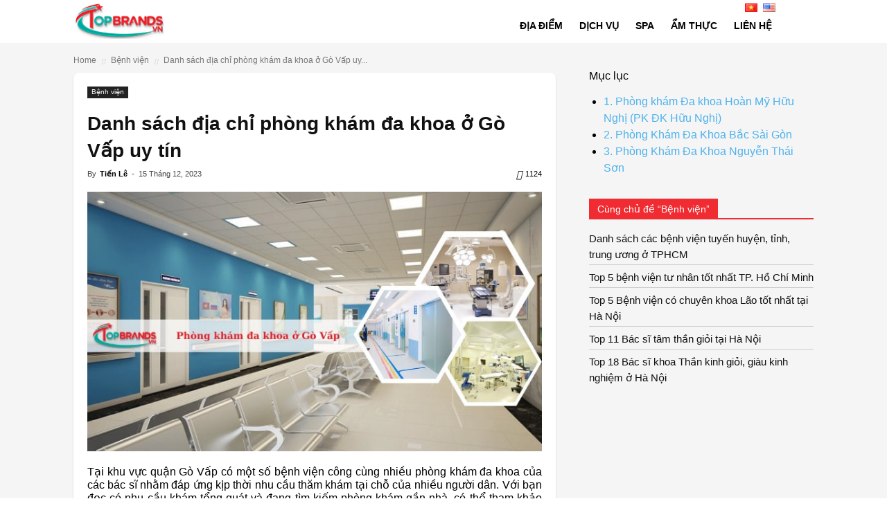

--- FILE ---
content_type: text/html; charset=UTF-8
request_url: https://topbrands.vn/phong-kham-da-khoa-o-go-vap
body_size: 26173
content:
<!doctype html >
<!--[if IE 8]><html class="ie8" lang="en"> <![endif]-->
<!--[if IE 9]><html class="ie9" lang="en"> <![endif]-->
<!--[if gt IE 8]><!--><html lang="vi"> <!--<![endif]--><head><link rel="preload" fetchpriority="high" as="image" href="https://topbrands.vn/wp-content/uploads/2023/12/phong-kham-da-khoa-o-go-vap.jpg"><script data-no-optimize="1">var litespeed_docref=sessionStorage.getItem("litespeed_docref");litespeed_docref&&(Object.defineProperty(document,"referrer",{get:function(){return litespeed_docref}}),sessionStorage.removeItem("litespeed_docref"));</script> <title>Danh sách địa chỉ phòng khám đa khoa ở Gò Vấp uy tín</title><meta charset="UTF-8" /><meta name="viewport" content="width=device-width, initial-scale=1.0"><meta name="google-site-verification" content="cNC2EC7vclqAfeelzDYJQNFCNVx0IELQHe0qe6fKSsQ" /><meta name='dmca-site-verification' content='SVFGVzVkOTRIQmZTY3pqTWlldGtYZz090' /><link rel="pingback" href="https://topbrands.vn/xmlrpc.php" /> <script type="litespeed/javascript">var ajax_link="https://topbrands.vn/wp-admin/admin-ajax.php"</script> <style id="font_face_inline" vnx-style-delayed="1" media="null" data-media="all">@font-face {
            font-family: 'Roboto';
            font-style: normal;
            font-weight: 400;
            font-display: swap;
            src: url('https://topbrands.vn/wp-content/themes/top10/fonts/roboto.woff2') format('woff2');
        }
        @font-face {
            font-family: 'newspaper';
            src: url('https://topbrands.vn/wp-content/themes/top10/images/icons/newspaper.eot');
            src: url('https://topbrands.vn/wp-content/themes/top10/images/icons/newspaper.eot#iefix') format('embedded-opentype'), url('https://topbrands.vn/wp-content/themes/top10/images/icons/newspaper.woff') format('woff'), url('https://topbrands.vn/wp-content/themes/top10/images/icons/newspaper.ttf') format('truetype'), url('https://topbrands.vn/wp-content/themes/top10/images/icons/newspaper.svg#newspaper') format('svg');
            font-weight: normal;
            font-style: normal;
            font-display: swap;
        }
        @font-face {
            src: url("https://topbrands.vn/wp-content/themes/top10/fonts/fixtoc_icons.eot?45335921");
            src: url("https://topbrands.vn/wp-content/themes/top10/fonts/fixtoc_icons.eot?45335921#iefix") format("embedded-opentype"), url("https://topbrands.vn/wp-content/themes/top10/fonts/fixtoc_icons.woff2?45335921") format("woff2"), url("fonts/fixtoc_icons.woff?45335921") format("woff"), url("https://topbrands.vn/wp-content/themes/top10/fonts/fixtoc_icons.ttf?45335921") format("truetype"), url("https://topbrands.vn/wp-content/themes/top10/fonts/fixtoc_icons.svg?45335921#fontello") format("svg");
            font-family: "ftwp-icon";
            font-display: swap;
        }
        body {
            font-family: Roboto, sans-serif;
            font-size: 16px;
            line-height: 23px;
        }
        p {
            font-size: 16px;
            line-height: 26px;
            margin-top: 0px;
        }</style><meta name='robots' content='index, follow, max-image-preview:large, max-snippet:-1, max-video-preview:-1' /><style>img:is([sizes="auto" i], [sizes^="auto," i]) { contain-intrinsic-size: 3000px 1500px }</style><meta property="og:image" content="https://topbrands.vn/wp-content/uploads/2023/12/phong-kham-da-khoa-o-go-vap.jpg" /><meta name="author" content="Tiến Lê"><link rel="icon" type="image/png" href="https://topbrands.vn/wp-content/uploads/2021/06/favicon.png"><meta name="description" content="có thể tham khảo về các địa chỉ phòng khám tổng quát uy tín tại quận Gò Vấp trong nội dung bài viết dưới đây." /><link rel="canonical" href="https://topbrands.vn/phong-kham-da-khoa-o-go-vap" /><meta property="og:locale" content="vi_VN" /><meta property="og:type" content="article" /><meta property="og:title" content="Danh sách địa chỉ phòng khám đa khoa ở Gò Vấp uy tín" /><meta property="og:description" content="có thể tham khảo về các địa chỉ phòng khám tổng quát uy tín tại quận Gò Vấp trong nội dung bài viết dưới đây." /><meta property="og:url" content="https://topbrands.vn/phong-kham-da-khoa-o-go-vap" /><meta property="og:site_name" content="TopBrands.vn" /><meta property="article:published_time" content="2023-12-15T02:12:22+00:00" /><meta property="article:modified_time" content="2023-12-15T02:14:33+00:00" /><meta property="og:image" content="https://topbrands.vn/wp-content/uploads/2023/12/phong-kham-da-khoa-o-go-vap.jpg" /><meta property="og:image:width" content="700" /><meta property="og:image:height" content="400" /><meta property="og:image:type" content="image/jpeg" /><meta name="author" content="Tiến Lê" /><meta name="twitter:card" content="summary_large_image" /> <script type="application/ld+json" class="yoast-schema-graph">{"@context":"https://schema.org","@graph":[{"@type":"WebPage","@id":"https://topbrands.vn/phong-kham-da-khoa-o-go-vap","url":"https://topbrands.vn/phong-kham-da-khoa-o-go-vap","name":"Danh sách địa chỉ phòng khám đa khoa ở Gò Vấp uy tín","isPartOf":{"@id":"https://topbrands.vn/#website"},"primaryImageOfPage":{"@id":"https://topbrands.vn/phong-kham-da-khoa-o-go-vap#primaryimage"},"image":{"@id":"https://topbrands.vn/phong-kham-da-khoa-o-go-vap#primaryimage"},"thumbnailUrl":"https://topbrands.vn/wp-content/uploads/2023/12/phong-kham-da-khoa-o-go-vap.jpg","datePublished":"2023-12-15T02:12:22+00:00","dateModified":"2023-12-15T02:14:33+00:00","author":{"@id":"https://topbrands.vn/#/schema/person/6f735f46a129571d9e0ef0bba25614d1"},"description":"có thể tham khảo về các địa chỉ phòng khám tổng quát uy tín tại quận Gò Vấp trong nội dung bài viết dưới đây.","breadcrumb":{"@id":"https://topbrands.vn/phong-kham-da-khoa-o-go-vap#breadcrumb"},"inLanguage":"vi","potentialAction":[{"@type":"ReadAction","target":["https://topbrands.vn/phong-kham-da-khoa-o-go-vap"]}]},{"@type":"ImageObject","inLanguage":"vi","@id":"https://topbrands.vn/phong-kham-da-khoa-o-go-vap#primaryimage","url":"https://topbrands.vn/wp-content/uploads/2023/12/phong-kham-da-khoa-o-go-vap.jpg","contentUrl":"https://topbrands.vn/wp-content/uploads/2023/12/phong-kham-da-khoa-o-go-vap.jpg","width":700,"height":400,"caption":"Danh sách địa chỉ phòng khám đa khoa ở Gò Vấp uy tín"},{"@type":"BreadcrumbList","@id":"https://topbrands.vn/phong-kham-da-khoa-o-go-vap#breadcrumb","itemListElement":[{"@type":"ListItem","position":1,"name":"Home","item":"https://topbrands.vn/"},{"@type":"ListItem","position":2,"name":"Danh sách địa chỉ phòng khám đa khoa ở Gò Vấp uy tín"}]},{"@type":"WebSite","@id":"https://topbrands.vn/#website","url":"https://topbrands.vn/","name":"TopBrands.vn","description":"","potentialAction":[{"@type":"SearchAction","target":{"@type":"EntryPoint","urlTemplate":"https://topbrands.vn/?s={search_term_string}"},"query-input":{"@type":"PropertyValueSpecification","valueRequired":true,"valueName":"search_term_string"}}],"inLanguage":"vi"},{"@type":"Person","@id":"https://topbrands.vn/#/schema/person/6f735f46a129571d9e0ef0bba25614d1","name":"Tiến Lê","image":{"@type":"ImageObject","inLanguage":"vi","@id":"https://topbrands.vn/#/schema/person/image/","url":"https://secure.gravatar.com/avatar/d2aef30ea615c9515b7f9e5cab70d1f0ed8a8cdaabf9bf1300b73ced5d20cc69?s=96&d=mm&r=g","contentUrl":"https://secure.gravatar.com/avatar/d2aef30ea615c9515b7f9e5cab70d1f0ed8a8cdaabf9bf1300b73ced5d20cc69?s=96&d=mm&r=g","caption":"Tiến Lê"},"description":"Tiến Lê từng làm việc và cộng tác trong nhiều lĩnh vực như công nghệ thông tin, giáo dục, digital marketing, vận tải, xây dựng và thẩm mỹ. Với tầm nhìn kết nối cộng đồng và chia sẻ thông tin đáng tin cậy, ông đã thành lập website Topbrands.vn vào năm 19-02-2020, với mong muốn mang đến cho bạn đọc những nội dung chọn lọc, hữu ích và thực tế nhất trong đời sống hàng ngày.","url":"https://topbrands.vn/author/leanhtien"}]}</script> <link rel='dns-prefetch' href='//fonts.gstatic.com' /><link rel="alternate" type="application/rss+xml" title="Dòng thông tin TopBrands.vn &raquo;" href="https://topbrands.vn/feed" /><link rel="alternate" type="application/rss+xml" title="TopBrands.vn &raquo; Dòng bình luận" href="https://topbrands.vn/comments/feed" /><link rel="alternate" type="application/rss+xml" title="TopBrands.vn &raquo; Danh sách địa chỉ phòng khám đa khoa ở Gò Vấp uy tín Dòng bình luận" href="https://topbrands.vn/phong-kham-da-khoa-o-go-vap/feed" /><style id="vnx-critical-css-inline">body{overflow-x:hidden;margin:0} .thumb-art > a, picture, img, .td-post-featured-image img {display:inline-block; max-width: 100%;}
.thumb-art img, .td-post-featured-image img { width: revert-layer !important }
.td-main-menu-logo img { max-height:48px;}
@media (max-width: 1140px) {
    .td-main-menu-logo img {
        max-width: 180px;
    }
}
.item-news-common .description a {color: #222}
.td-pb-row:before, .td-pb-row:after {
    display: table;
    content: "";
}
.td-pb-row:after {
    clear: both;
} html { font-family: sans-serif; text-size-adjust: 100%; } * { box-sizing: border-box; } @media print { html { background-color: rgb(255, 255, 255); color: rgb(0, 0, 0); margin: 0px; padding: 0px; }  } body { visibility: visible !important; } body { margin: 0px; } @media print { body { background-color: rgb(255, 255, 255); color: rgb(0, 0, 0); margin: 0px; padding: 0px; }  } .td-scroll-up { cursor: pointer; position: fixed; bottom: 4px; right: 5px; width: 40px; height: 40px; background-color: rgb(77, 178, 236); z-index: 9999; transform: translate3d(0px, 70px, 0px); transition: transform 0.4s cubic-bezier(0.55, 0, 0.1, 1); } @media (max-width: 767px) { .td-scroll-up { display: none; }  } @media print { .single-post .td-scroll-up { display: none !important; }  } .td-icon-menu-up::before { content: ""; } .td-scroll-up .td-icon-menu-up { position: relative; color: rgb(255, 255, 255); font-size: 20px; display: block; text-align: center; width: 40px; top: 7px; } .td-menu-background { background-repeat: no-repeat; background-size: cover; background-position: center top; position: fixed; display: block; width: 100%; height: 113%; z-index: 9999; visibility: hidden; transform: translate3d(-100%, 0px, 0px); } .td-menu-background::before { content: ""; width: 100%; height: 100%; position: absolute; top: 0px; left: 0px; background: rgb(255, 255, 255); } #td-mobile-nav { padding: 0px; position: absolute; width: 100%; height: auto; top: 0px; z-index: 9999; visibility: hidden; transform: translate3d(-99%, 0px, 0px); left: -1%; font-family: -apple-system, ".SFNSText-Regular", "San Francisco", Roboto, "Segoe UI", "Helvetica Neue", "Lucida Grande", sans-serif; } #td-mobile-nav { height: 1px; overflow: hidden; } .td-search-background { background-repeat: no-repeat; background-size: cover; background-position: center top; position: fixed; display: block; width: 100%; height: 113%; z-index: 9999; transition: 0.5s cubic-bezier(0.79, 0.14, 0.15, 0.86); transform: translate3d(100%, 0px, 0px); visibility: hidden; } .td-search-background::before { content: ""; width: 100%; height: 100%; position: absolute; top: 0px; left: 0px; opacity: 0.98; background: linear-gradient(rgb(51, 49, 69) 0%, rgb(184, 51, 62) 100%); } .td-search-wrap-mob { padding: 0px; position: absolute; width: 100%; height: auto; top: 0px; text-align: center; z-index: 9999; visibility: hidden; color: rgb(255, 255, 255); font-family: -apple-system, ".SFNSText-Regular", "San Francisco", Roboto, "Segoe UI", "Helvetica Neue", "Lucida Grande", sans-serif; } #td-outer-wrap {  } @media (max-width: 1140px) { #td-outer-wrap { overflow: hidden; }  } @media (max-width: 767px) { #td-outer-wrap { overflow: hidden; margin: auto; width: 100%; transition: transform 0.7s; transform-origin: 50% 200px 0px; }  } .td-main-content-wrap { background-color: rgb(255, 255, 255); } .td-main-content-wrap { background-color: rgb(245, 245, 245); } .td-main-content-wrap { padding-bottom: 0px; } @media (max-width: 767px) { .td-main-content-wrap { padding-bottom: 26px; }  } .td-container { width: 1068px; margin-right: auto; margin-left: auto; } @media (min-width: 1019px) and (max-width: 1140px) { .td-container { width: 980px; }  } @media (min-width: 768px) and (max-width: 1018px) { .td-container { width: 740px; }  } @media (max-width: 767px) { .td-container { width: 100%; padding-left: 10px; padding-right: 10px; }  } .td-crumb-container { min-height: 35px; padding-top: 15px; } @media (min-width: 768px) and (max-width: 1018px) { .td-crumb-container { padding-top: 16px; }  } @media (max-width: 767px) { .td-crumb-container { padding-top: 11px; }  } @media print { .single-post .td-crumb-container { display: none !important; }  } .entry-crumbs { font-size: 12px; color: rgb(195, 195, 195); line-height: 18px; padding-top: 1px; padding-bottom: 2px; } a { background-color: transparent; } a:active { outline: 0px; } a:active { outline: none; } a { color: rgb(77, 178, 236); text-decoration: none; } .entry-crumbs a { color: rgb(119, 119, 119); } .entry-crumbs a:hover { color: rgb(119, 119, 119); } a[data-tooltip]:hover { z-index: 11; } .entry-crumbs .td-bread-sep { font-size: 8px; margin: 0px 5px; } .td-icon-right::before { content: ""; } .td-pb-row { margin-right: -24px; margin-left: -24px; } .td-pb-row::before { display: table; content: ""; } .td-pb-row::after { clear: both; } .td-pb-row [class*="td-pb-span"] { display: block; min-height: 1px; float: left; padding-right: 24px; padding-left: 24px; position: relative; } @media (min-width: 1019px) and (max-width: 1140px) { .td-pb-row [class*="td-pb-span"] { padding-right: 20px; padding-left: 20px; }  } @media (min-width: 768px) and (max-width: 1018px) { .td-pb-row [class*="td-pb-span"] { padding-right: 14px; padding-left: 14px; }  } @media (max-width: 767px) { .td-pb-row [class*="td-pb-span"] { padding-right: 0px; padding-left: 0px; }  } @media (min-width: 1019px) and (max-width: 1140px) { .td-pb-row [class*="td-pb-span"] { display: block; min-height: 1px; float: left; padding-right: 20px; padding-left: 20px; }  } @media (min-width: 1019px) and (max-width: 1140px) { .td-pb-row::after { clear: both; }  } @media (min-width: 1019px) and (max-width: 1140px) { .td-pb-row::before { display: table; content: ""; }  } @media (min-width: 1019px) and (max-width: 1140px) { .td-pb-row { margin-right: -20px; margin-left: -20px; }  } @media (min-width: 1019px) and (max-width: 1140px) and (min-width: 1019px) and (max-width: 1140px) { .td-pb-row [class*="td-pb-span"] { padding-right: 20px; padding-left: 20px; }  } @media (min-width: 1019px) and (max-width: 1140px) and (min-width: 768px) and (max-width: 1018px) { .td-pb-row [class*="td-pb-span"] { padding-right: 14px; padding-left: 14px; }  } @media (min-width: 1019px) and (max-width: 1140px) and (max-width: 767px) { .td-pb-row [class*="td-pb-span"] { padding-right: 0px; padding-left: 0px; }  } @media (min-width: 768px) and (max-width: 1018px) { .td-pb-row [class*="td-pb-span"] { display: block; min-height: 1px; float: left; padding-right: 14px; padding-left: 14px; }  } @media (min-width: 768px) and (max-width: 1018px) { .td-pb-row::after { clear: both; }  } @media (min-width: 768px) and (max-width: 1018px) { .td-pb-row::before { display: table; content: ""; }  } @media (min-width: 768px) and (max-width: 1018px) { .td-pb-row { margin-right: -14px; margin-left: -14px; }  } @media (min-width: 768px) and (max-width: 1018px) and (min-width: 1019px) and (max-width: 1140px) { .td-pb-row [class*="td-pb-span"] { padding-right: 20px; padding-left: 20px; }  } @media (min-width: 768px) and (max-width: 1018px) and (min-width: 768px) and (max-width: 1018px) { .td-pb-row [class*="td-pb-span"] { padding-right: 14px; padding-left: 14px; }  } @media (min-width: 768px) and (max-width: 1018px) and (max-width: 767px) { .td-pb-row [class*="td-pb-span"] { padding-right: 0px; padding-left: 0px; }  } @media (max-width: 767px) { .td-pb-row [class*="td-pb-span"] { display: block; min-height: 1px; float: left; padding-right: 0px; padding-left: 0px; }  } @media (max-width: 767px) { .td-pb-row { width: 100%; margin-left: 0px; margin-right: 0px; }  } @media (max-width: 767px) and (min-width: 1019px) and (max-width: 1140px) { .td-pb-row [class*="td-pb-span"] { padding-right: 20px; padding-left: 20px; }  } @media (max-width: 767px) and (min-width: 768px) and (max-width: 1018px) { .td-pb-row [class*="td-pb-span"] { padding-right: 14px; padding-left: 14px; }  } @media (max-width: 767px) and (max-width: 767px) { .td-pb-row [class*="td-pb-span"] { padding-right: 0px; padding-left: 0px; }  } .td-pb-span8 { width: 66.6667%; } @media (max-width: 767px) { .td-pb-row .td-pb-span8 { float: none; width: 100%; }  } @media print { .td-main-content { width: 100% !important; }  } article { display: block; } .post {  } .td-post-content { margin-top: 5px; } @media (max-width: 767px) { .td-post-content { margin-top: 10px; }  } .td-post-content {  } .content_desc { border-radius: 8px; box-shadow: rgba(0, 0, 0, 0.2) 0px 1px 2px; margin: 0px 0px 10px; position: relative; background: rgb(255, 255, 255); padding: 20px; } ul { padding: 0px; } .td-category { list-style: none; font-size: 10px; margin-top: 0px; margin-bottom: 10px; line-height: 1; } .single .td-category { margin-bottom: 12px; } @media (max-width: 767px) { .single .td-category { margin-bottom: 0px; }  } @media print { .single-post .td-category { display: none !important; }  } @media print { ul { break-inside: avoid; }  } .td-category { list-style: none; font-family: "Open Sans", arial, sans-serif; font-size: 10px; margin-top: 0px; margin-bottom: 10px; line-height: 1; } ul li { line-height: 24px; margin-left: 21px; } .td-category li { display: inline-block; margin: 0px 5px 5px 0px; line-height: 1; } @media print { li { break-inside: avoid; }  } .td-post-content a:hover { text-decoration: underline; } .td-category a { color: rgb(255, 255, 255); background-color: rgb(34, 34, 34); padding: 3px 6px 4px; white-space: nowrap; display: inline-block; } .td-category a:hover { opacity: 0.9; } .td-category a { color: rgb(255, 255, 255); background-color: rgb(34, 34, 34); padding: 3px 6px 4px; white-space: nowrap; display: inline-block; font-size: 10px; } header { display: block; } @media print { header { width: 100% !important; }  } h1 { font-size: 2em; margin: 0.67em 0px; } h1 { color: rgb(17, 17, 17); font-weight: 400; margin: 6px 0px; } h1 { font-size: 32px; line-height: 40px; margin-top: 33px; margin-bottom: 23px; } .post header .entry-title { margin-top: 0px; margin-bottom: 7px; overflow-wrap: break-word; font-size: 28px; line-height: 39px; font-weight: 700; } @media (max-width: 1018px) { .post header .entry-title { font-size: 32px; line-height: 36px; }  } @media (max-width: 767px) { .post header .entry-title { margin-top: 3px; margin-bottom: 9px; }  } @media (max-width: 1018px) { .td-post-template-default .td-post-header header .entry-title { font-size: 32px; line-height: 36px; }  } @media print { h1 { break-after: avoid; }  } .td-module-meta-info { font-family: "Open Sans", arial, sans-serif; font-size: 11px; margin-bottom: 7px; line-height: 1; min-height: 17px; } header .td-module-meta-info { margin-bottom: 16px; } .td-post-author-name { font-weight: bold; display: inline-block; position: relative; top: 2px; } header .td-post-author-name { font-weight: 400; color: rgb(68, 68, 68); float: left; } .td-post-author-name div { display: inline; margin-right: 2px; } .td-post-author-name a { color: rgb(0, 0, 0); } header .td-post-author-name a { font-weight: 700; margin-right: 3px; } .td-post-date { color: rgb(170, 170, 170); display: inline-block; position: relative; top: 2px; } header .td-post-date { margin-left: 4px; color: rgb(68, 68, 68); float: left; } header .td-post-views { float: right; margin-right: 22px; } .td-post-template-default .td-post-title div.td-post-views { margin-right: 0px; } @media print { .single-post .td-post-views { display: none !important; }  } header .td-icon-views { position: relative; line-height: 17px; font-size: 14px; margin-right: 5px; width: 25px; height: 17px; } .td-icon-views::before { content: ""; } header .td-post-views span { line-height: 15px; vertical-align: top; } .td-post-featured-image { position: relative; padding-bottom: 0px; padding-left: 15px; padding-right: 15px; border-left: none; border-bottom: none; border-right: none; } .content_desc .td-post-featured-image { padding-left: 0px; padding-right: 0px; } img { border: 0px; } img { max-width: 100%; width: auto; height: auto; } @media print { img { max-width: 100%; display: block; }  } .content_top { border-top: none; } .td-post-content p:empty { display: none; } h2 { color: rgb(17, 17, 17); font-weight: 400; margin: 6px 0px; } h2 { font-size: 27px; line-height: 38px; margin-top: 30px; margin-bottom: 20px; } @media print { h2 { break-after: avoid; }  } h3 { color: rgb(17, 17, 17); font-weight: 400; margin: 6px 0px; } h3 { font-size: 22px; line-height: 30px; margin-top: 27px; margin-bottom: 17px; } @media print { h3 { break-after: avoid; }  } .td-pb-span4 { width: 33.3333%; } @media (max-width: 767px) { .td-pb-row .td-pb-span4 { float: none; width: 100%; }  } @media print { .single-post .td-main-sidebar { display: none !important; }  } .single .td-main-sidebar.sidebar-sticky { top: auto; position: relative; max-height: unset; overflow-y: auto; } @media screen and (max-width: 768px) { .hide_mobile { display: none !important; }  } .td-ss-main-sidebar { backface-visibility: hidden; perspective: 1000px; } aside { display: block; } .widget {  } .widget_text { margin-bottom: 17px; } .widget { overflow: hidden; } .widget ul { list-style: none; box-shadow: none; } .block-title { font-family: Roboto, sans-serif; font-size: 14px; line-height: 1; margin-top: 0px; margin-bottom: 26px; border-bottom: 2px solid rgb(34, 34, 34); } .block-title { border-color: rgb(240, 43, 49); } .widget .block-title { margin-bottom: 13px; margin-top: 13px; } .widget_text .block-title { margin-bottom: 13px; } .block-title span { line-height: 17px; display: inline-block; padding: 7px 12px 4px; background-color: rgb(34, 34, 34); color: rgb(255, 255, 255); } .block-title > span { background-color: rgb(240, 43, 49); } .same-category-post-item { border-bottom: 1px solid rgb(204, 204, 204); list-style: none; margin: 3px 0px; padding: 3px 0px; } .same-category-post-item:last-child { border-bottom: none; } .same-category-post-item::before { content: ""; display: table; clear: both; } .widget li { line-height: 23px; list-style: none; margin-left: 0px; } .widget a:hover { text-decoration: none !important; } .widget a { color: rgb(17, 17, 17); font-size: 15px; } .widget a:hover { color: rgb(77, 178, 236); } .td-header-wrap { position: relative; } @media (max-width: 767px) { .td-header-wrap { position: relative; top: 0px; left: 0px; width: 100%; }  } .td-header-style-7 {  } @media print { .single-post .td-header-wrap { display: none !important; }  } .td-header-top-menu-full { position: relative; z-index: 9999; } @media (max-width: 767px) { .td-header-top-menu-full { display: none; }  } .td-header-style-7 .td-header-top-menu-full { background-color: rgb(255, 255, 255); } .td-header-row { font-family: "Open Sans", arial, sans-serif; } .td-header-row::before { display: table; content: ""; } .td-header-row::after { clear: both; } .td-header-row [class*="td-header-sp"] { display: block; min-height: 1px; float: left; padding-right: 24px; padding-left: 24px; } @media (min-width: 1019px) and (max-width: 1140px) { .td-header-row [class*="td-header-sp"] { padding-right: 20px; padding-left: 20px; }  } @media (min-width: 768px) and (max-width: 1018px) { .td-header-row [class*="td-header-sp"] { padding-right: 14px; padding-left: 14px; }  } @media (max-width: 767px) { .td-header-row [class*="td-header-sp"] { padding-right: 0px; padding-left: 0px; }  } .td-header-style-7 .td-header-top-menu { color: rgb(0, 0, 0); } @media (max-width: 767px) { .td-header-style-7 .td-header-top-menu { padding: 5px 0px; }  } .td-header-top-menu { color: rgb(51, 51, 51); font-size: 11px; } @media (min-width: 1019px) and (max-width: 1140px) { .td-header-top-menu { overflow: visible; }  } @media print { .single-post .td-header-top-menu { display: none !important; }  } .td-header-sp-top-widget { line-height: 28px; text-align: right; padding-left: 0px !important; padding-right: 0px !important; } @media (max-width: 767px) { .td-header-sp-top-widget { width: 100%; text-align: center; }  } .td-header-sp-top-menu { line-height: 28px; z-index: 1000; float: left; padding: 0px !important; } @media (max-width: 767px) { .td-header-sp-top-menu { display: none !important; }  } .top-bar-style-2 .td-header-sp-top-menu { float: right; } @media (max-width: 767px) { .td-header-menu-wrap-full {  }  } .td-header-menu-wrap-full { z-index: 9998; position: relative; } @media (max-width: 767px) { .td-header-wrap .td-header-menu-wrap-full {  }  } .td-header-menu-wrap-full { background-color: rgb(255, 255, 255); } .td-header-style-7 .td-header-menu-wrap-full { position: relative; } .td-header-gradient::before { content: ""; width: 100%; height: 12px; position: absolute; bottom: -12px; z-index: 1; } @media (max-width: 767px) { .td-header-wrap .td-header-menu-wrap {  }  } @media print { .single-post .td-header-menu-wrap { display: none !important; }  } @media (max-width: 767px) { .td-header-wrap .td-header-main-menu {  }  } .td-header-style-7 .td-header-main-menu { position: relative; } @media (max-width: 767px) { .td-header-style-7 .td-header-main-menu { height: 54px; }  } .td-header-main-menu { position: relative; z-index: 999; padding-right: 48px; } @media (max-width: 767px) { .td-header-main-menu { padding-right: 64px; padding-left: 2px; }  } .td-header-style-7 .td-header-sp-logo { margin-right: 42px; float: left; height: 60px; padding: 0px; } @media (min-width: 1019px) and (max-width: 1140px) { .td-header-style-7 .td-header-sp-logo { margin-right: 20px; }  } @media (min-width: 768px) and (max-width: 1018px) { .td-header-style-7 .td-header-sp-logo { margin-right: 10px; height: 54px; }  } @media (max-width: 767px) { .td-header-style-7 .td-header-sp-logo { display: none; }  } .td-header-style-7 .td-header-sp-logo a { line-height: 55px; } @media (min-width: 768px) and (max-width: 1018px) { .td-header-style-7 .td-header-sp-logo a { line-height: 54px; }  } .td-header-sp-logo img { margin: auto; position: absolute; inset: 0px; } .td-header-style-7 .td-header-sp-logo img { max-height: 60px; position: relative; padding: 3px 0px; line-height: 106px; vertical-align: middle; } @media (min-width: 768px) and (max-width: 1018px) { .td-header-style-7 .td-header-sp-logo img { max-width: 140px; max-height: 54px; line-height: 54px; padding: 3px 0px; }  } @media (min-width: 768px) { .td-header-style-7 .td-header-sp-logo img { top: -1px; }  } .td-visual-hidden { border: 0px; width: 1px; height: 1px; margin: -1px; overflow: hidden; padding: 0px; position: absolute; } .td-header-style-7 #td-header-menu { min-height: 62px; } @media (min-width: 768px) and (max-width: 1018px) { .td-header-style-7 #td-header-menu { min-height: 54px; }  } @media (max-width: 767px) { .td-header-style-7 #td-header-menu { min-height: 54px; }  } #td-header-menu { min-height: 48px; } #td-top-mobile-toggle { display: none; } @media (max-width: 767px) { #td-top-mobile-toggle { display: inline-block; position: relative; z-index: 99; }  } #td-top-mobile-toggle a { display: inline-block; } #td-top-mobile-toggle i { font-size: 26px; width: 54px; line-height: 54px; height: 54px; display: inline-block; padding-top: 1px; color: rgb(34, 34, 34); } .td-icon-mobile::before { content: ""; } .td-main-menu-logo { display: none; float: left; margin-right: 10px; height: 48px; } @media (max-width: 767px) { .td-main-menu-logo { display: block; margin-right: 0px; float: none; width: 100%; position: absolute; top: 0px; left: 100px; text-align: left; }  } .td-header-style-7 .td-main-menu-logo { display: none; } @media (max-width: 767px) { .td-header-style-7 .td-main-menu-logo { display: block; }  } .td-main-menu-logo a { line-height: 48px; } @media (max-width: 767px) { .td-main-menu-logo a { width: auto; display: inline-block; }  } .td-header-style-7 .sf-menu { margin-top: 23px; float: right; } @media (min-width: 768px) and (max-width: 1018px) { .td-header-style-7 .sf-menu { margin-top: 6px; }  } .sf-menu { margin: 0px; list-style: none; } @media (max-width: 767px) { .sf-menu { display: none; }  } .sf-menu li { margin: 0px; list-style: none; } .sf-menu li:hover { visibility: inherit; } .sf-menu li { float: left; position: relative; } .sf-menu li:hover { outline: 0px; } .td-header-style-7 .sf-menu > li > a { line-height: 29px; } @media (min-width: 1019px) and (max-width: 1140px) { .td-header-style-7 .sf-menu > li > a { padding: 0px 12px; }  } @media (min-width: 768px) and (max-width: 1018px) { .td-header-style-7 .sf-menu > li > a { line-height: 48px; }  } .sf-menu .td-menu-item > a { display: block; position: relative; } .sf-menu > li > a { padding: 0px 12px; line-height: 48px; font-size: 14px; color: rgb(0, 0, 0); font-weight: 700; text-transform: uppercase; backface-visibility: hidden; } @media (min-width: 768px) and (max-width: 1018px) { .sf-menu > li > a { padding: 0px 9px; font-size: 11px; }  } .sf-menu > li > a:hover { background-color: transparent; z-index: 999; } .sf-menu > li > a::after { background-color: transparent; content: ""; width: 100%; height: 4px; position: absolute; bottom: 0px; left: 0px; transform: translate3d(0px, 0px, 0px); } .sf-menu > li:hover > a::after { background-color: rgb(77, 178, 236); } .sf-menu a:focus { outline: 0px; } .lang_header { position: absolute; right: 55px; top: 3px; } @media screen and (max-width: 768px) { .lang_header { top: 16px; }  } .lang_header li { list-style: none; display: inline-block; } .lang_header li:first-child { margin-right: 8px; } .lang_header img { width: 18px; height: 12px; position: relative; } .td-banner-wrap-full { position: fixed; z-index: 2000; width: 100%; top: 0px; left: 0px; } .td-banner-wrap-full { background-color: rgb(255, 255, 255); } body.logged-in .td-banner-wrap-full { margin-top: 32px; } @media (max-width: 767px) { .td-header-header { background: rgb(255, 255, 255); padding: 0px; position: fixed; top: 0px; left: 0px; z-index: 999; transition-duration: 0.5s; transition-timing-function: cubic-bezier(0.35, 0, 0.25, 1); transition-property: background-color, fill, color; }  } @media (max-width: 767px) { .td-header-sp-recs {  }  } .td-header-style-7 .td-header-sp-recs { width: 100%; } .td-header-sp-recs { width: 728px; position: relative; padding: 0px !important; min-height: 0px !important; } @media (min-width: 768px) and (max-width: 1018px) { .td-header-sp-recs { width: 470px; }  } @media (max-width: 767px) { .td-header-sp-recs { width: 100%; }  } .td-header-style-7 .td-header-rec-wrap { min-height: 0px; } .td-header-rec-wrap { position: relative; min-height: 90px; } @media (min-width: 768px) and (max-width: 1018px) { .td-header-rec-wrap { min-height: 60px; }  } @media (max-width: 767px) { .td-header-rec-wrap { margin-left: auto; margin-right: auto; display: table; min-height: 0px !important; }  }</style><link data-optimized="2" vnx-css-delayed="1" vnx-ucss="1" href="https://topbrands.vn/wp-content/plugins/vietnix-pagespeed-lite/assets/css/vnx-empty.css" rel="preload" data-href="https://topbrands.vn/wp-content/litespeed/css/12069a8717b5fff70f6c658280fd078c.css?ver=46564" /><style id='classic-theme-styles-inline-css' type='text/css'>/*! This file is auto-generated */
.wp-block-button__link{color:#fff;background-color:#32373c;border-radius:9999px;box-shadow:none;text-decoration:none;padding:calc(.667em + 2px) calc(1.333em + 2px);font-size:1.125em}.wp-block-file__button{background:#32373c;color:#fff;text-decoration:none}</style><style id='global-styles-inline-css' type='text/css'>:root{--wp--preset--aspect-ratio--square: 1;--wp--preset--aspect-ratio--4-3: 4/3;--wp--preset--aspect-ratio--3-4: 3/4;--wp--preset--aspect-ratio--3-2: 3/2;--wp--preset--aspect-ratio--2-3: 2/3;--wp--preset--aspect-ratio--16-9: 16/9;--wp--preset--aspect-ratio--9-16: 9/16;--wp--preset--color--black: #000000;--wp--preset--color--cyan-bluish-gray: #abb8c3;--wp--preset--color--white: #ffffff;--wp--preset--color--pale-pink: #f78da7;--wp--preset--color--vivid-red: #cf2e2e;--wp--preset--color--luminous-vivid-orange: #ff6900;--wp--preset--color--luminous-vivid-amber: #fcb900;--wp--preset--color--light-green-cyan: #7bdcb5;--wp--preset--color--vivid-green-cyan: #00d084;--wp--preset--color--pale-cyan-blue: #8ed1fc;--wp--preset--color--vivid-cyan-blue: #0693e3;--wp--preset--color--vivid-purple: #9b51e0;--wp--preset--gradient--vivid-cyan-blue-to-vivid-purple: linear-gradient(135deg,rgba(6,147,227,1) 0%,rgb(155,81,224) 100%);--wp--preset--gradient--light-green-cyan-to-vivid-green-cyan: linear-gradient(135deg,rgb(122,220,180) 0%,rgb(0,208,130) 100%);--wp--preset--gradient--luminous-vivid-amber-to-luminous-vivid-orange: linear-gradient(135deg,rgba(252,185,0,1) 0%,rgba(255,105,0,1) 100%);--wp--preset--gradient--luminous-vivid-orange-to-vivid-red: linear-gradient(135deg,rgba(255,105,0,1) 0%,rgb(207,46,46) 100%);--wp--preset--gradient--very-light-gray-to-cyan-bluish-gray: linear-gradient(135deg,rgb(238,238,238) 0%,rgb(169,184,195) 100%);--wp--preset--gradient--cool-to-warm-spectrum: linear-gradient(135deg,rgb(74,234,220) 0%,rgb(151,120,209) 20%,rgb(207,42,186) 40%,rgb(238,44,130) 60%,rgb(251,105,98) 80%,rgb(254,248,76) 100%);--wp--preset--gradient--blush-light-purple: linear-gradient(135deg,rgb(255,206,236) 0%,rgb(152,150,240) 100%);--wp--preset--gradient--blush-bordeaux: linear-gradient(135deg,rgb(254,205,165) 0%,rgb(254,45,45) 50%,rgb(107,0,62) 100%);--wp--preset--gradient--luminous-dusk: linear-gradient(135deg,rgb(255,203,112) 0%,rgb(199,81,192) 50%,rgb(65,88,208) 100%);--wp--preset--gradient--pale-ocean: linear-gradient(135deg,rgb(255,245,203) 0%,rgb(182,227,212) 50%,rgb(51,167,181) 100%);--wp--preset--gradient--electric-grass: linear-gradient(135deg,rgb(202,248,128) 0%,rgb(113,206,126) 100%);--wp--preset--gradient--midnight: linear-gradient(135deg,rgb(2,3,129) 0%,rgb(40,116,252) 100%);--wp--preset--font-size--small: 13px;--wp--preset--font-size--medium: 20px;--wp--preset--font-size--large: 36px;--wp--preset--font-size--x-large: 42px;--wp--preset--spacing--20: 0.44rem;--wp--preset--spacing--30: 0.67rem;--wp--preset--spacing--40: 1rem;--wp--preset--spacing--50: 1.5rem;--wp--preset--spacing--60: 2.25rem;--wp--preset--spacing--70: 3.38rem;--wp--preset--spacing--80: 5.06rem;--wp--preset--shadow--natural: 6px 6px 9px rgba(0, 0, 0, 0.2);--wp--preset--shadow--deep: 12px 12px 50px rgba(0, 0, 0, 0.4);--wp--preset--shadow--sharp: 6px 6px 0px rgba(0, 0, 0, 0.2);--wp--preset--shadow--outlined: 6px 6px 0px -3px rgba(255, 255, 255, 1), 6px 6px rgba(0, 0, 0, 1);--wp--preset--shadow--crisp: 6px 6px 0px rgba(0, 0, 0, 1);}:where(.is-layout-flex){gap: 0.5em;}:where(.is-layout-grid){gap: 0.5em;}body .is-layout-flex{display: flex;}.is-layout-flex{flex-wrap: wrap;align-items: center;}.is-layout-flex > :is(*, div){margin: 0;}body .is-layout-grid{display: grid;}.is-layout-grid > :is(*, div){margin: 0;}:where(.wp-block-columns.is-layout-flex){gap: 2em;}:where(.wp-block-columns.is-layout-grid){gap: 2em;}:where(.wp-block-post-template.is-layout-flex){gap: 1.25em;}:where(.wp-block-post-template.is-layout-grid){gap: 1.25em;}.has-black-color{color: var(--wp--preset--color--black) !important;}.has-cyan-bluish-gray-color{color: var(--wp--preset--color--cyan-bluish-gray) !important;}.has-white-color{color: var(--wp--preset--color--white) !important;}.has-pale-pink-color{color: var(--wp--preset--color--pale-pink) !important;}.has-vivid-red-color{color: var(--wp--preset--color--vivid-red) !important;}.has-luminous-vivid-orange-color{color: var(--wp--preset--color--luminous-vivid-orange) !important;}.has-luminous-vivid-amber-color{color: var(--wp--preset--color--luminous-vivid-amber) !important;}.has-light-green-cyan-color{color: var(--wp--preset--color--light-green-cyan) !important;}.has-vivid-green-cyan-color{color: var(--wp--preset--color--vivid-green-cyan) !important;}.has-pale-cyan-blue-color{color: var(--wp--preset--color--pale-cyan-blue) !important;}.has-vivid-cyan-blue-color{color: var(--wp--preset--color--vivid-cyan-blue) !important;}.has-vivid-purple-color{color: var(--wp--preset--color--vivid-purple) !important;}.has-black-background-color{background-color: var(--wp--preset--color--black) !important;}.has-cyan-bluish-gray-background-color{background-color: var(--wp--preset--color--cyan-bluish-gray) !important;}.has-white-background-color{background-color: var(--wp--preset--color--white) !important;}.has-pale-pink-background-color{background-color: var(--wp--preset--color--pale-pink) !important;}.has-vivid-red-background-color{background-color: var(--wp--preset--color--vivid-red) !important;}.has-luminous-vivid-orange-background-color{background-color: var(--wp--preset--color--luminous-vivid-orange) !important;}.has-luminous-vivid-amber-background-color{background-color: var(--wp--preset--color--luminous-vivid-amber) !important;}.has-light-green-cyan-background-color{background-color: var(--wp--preset--color--light-green-cyan) !important;}.has-vivid-green-cyan-background-color{background-color: var(--wp--preset--color--vivid-green-cyan) !important;}.has-pale-cyan-blue-background-color{background-color: var(--wp--preset--color--pale-cyan-blue) !important;}.has-vivid-cyan-blue-background-color{background-color: var(--wp--preset--color--vivid-cyan-blue) !important;}.has-vivid-purple-background-color{background-color: var(--wp--preset--color--vivid-purple) !important;}.has-black-border-color{border-color: var(--wp--preset--color--black) !important;}.has-cyan-bluish-gray-border-color{border-color: var(--wp--preset--color--cyan-bluish-gray) !important;}.has-white-border-color{border-color: var(--wp--preset--color--white) !important;}.has-pale-pink-border-color{border-color: var(--wp--preset--color--pale-pink) !important;}.has-vivid-red-border-color{border-color: var(--wp--preset--color--vivid-red) !important;}.has-luminous-vivid-orange-border-color{border-color: var(--wp--preset--color--luminous-vivid-orange) !important;}.has-luminous-vivid-amber-border-color{border-color: var(--wp--preset--color--luminous-vivid-amber) !important;}.has-light-green-cyan-border-color{border-color: var(--wp--preset--color--light-green-cyan) !important;}.has-vivid-green-cyan-border-color{border-color: var(--wp--preset--color--vivid-green-cyan) !important;}.has-pale-cyan-blue-border-color{border-color: var(--wp--preset--color--pale-cyan-blue) !important;}.has-vivid-cyan-blue-border-color{border-color: var(--wp--preset--color--vivid-cyan-blue) !important;}.has-vivid-purple-border-color{border-color: var(--wp--preset--color--vivid-purple) !important;}.has-vivid-cyan-blue-to-vivid-purple-gradient-background{background: var(--wp--preset--gradient--vivid-cyan-blue-to-vivid-purple) !important;}.has-light-green-cyan-to-vivid-green-cyan-gradient-background{background: var(--wp--preset--gradient--light-green-cyan-to-vivid-green-cyan) !important;}.has-luminous-vivid-amber-to-luminous-vivid-orange-gradient-background{background: var(--wp--preset--gradient--luminous-vivid-amber-to-luminous-vivid-orange) !important;}.has-luminous-vivid-orange-to-vivid-red-gradient-background{background: var(--wp--preset--gradient--luminous-vivid-orange-to-vivid-red) !important;}.has-very-light-gray-to-cyan-bluish-gray-gradient-background{background: var(--wp--preset--gradient--very-light-gray-to-cyan-bluish-gray) !important;}.has-cool-to-warm-spectrum-gradient-background{background: var(--wp--preset--gradient--cool-to-warm-spectrum) !important;}.has-blush-light-purple-gradient-background{background: var(--wp--preset--gradient--blush-light-purple) !important;}.has-blush-bordeaux-gradient-background{background: var(--wp--preset--gradient--blush-bordeaux) !important;}.has-luminous-dusk-gradient-background{background: var(--wp--preset--gradient--luminous-dusk) !important;}.has-pale-ocean-gradient-background{background: var(--wp--preset--gradient--pale-ocean) !important;}.has-electric-grass-gradient-background{background: var(--wp--preset--gradient--electric-grass) !important;}.has-midnight-gradient-background{background: var(--wp--preset--gradient--midnight) !important;}.has-small-font-size{font-size: var(--wp--preset--font-size--small) !important;}.has-medium-font-size{font-size: var(--wp--preset--font-size--medium) !important;}.has-large-font-size{font-size: var(--wp--preset--font-size--large) !important;}.has-x-large-font-size{font-size: var(--wp--preset--font-size--x-large) !important;}
:where(.wp-block-post-template.is-layout-flex){gap: 1.25em;}:where(.wp-block-post-template.is-layout-grid){gap: 1.25em;}
:where(.wp-block-columns.is-layout-flex){gap: 2em;}:where(.wp-block-columns.is-layout-grid){gap: 2em;}
:root :where(.wp-block-pullquote){font-size: 1.5em;line-height: 1.6;}</style> <script type="litespeed/javascript" data-src="https://topbrands.vn/wp-includes/js/jquery/jquery.min.js" id="jquery-core-js"></script> <link rel="https://api.w.org/" href="https://topbrands.vn/wp-json/" /><link rel="alternate" title="JSON" type="application/json" href="https://topbrands.vn/wp-json/wp/v2/posts/93515" /><link rel="EditURI" type="application/rsd+xml" title="RSD" href="https://topbrands.vn/xmlrpc.php?rsd" /><meta name="generator" content="WordPress 6.8.3" /><link rel='shortlink' href='https://topbrands.vn/?p=93515' /><link rel="alternate" title="oNhúng (JSON)" type="application/json+oembed" href="https://topbrands.vn/wp-json/oembed/1.0/embed?url=https%3A%2F%2Ftopbrands.vn%2Fphong-kham-da-khoa-o-go-vap" /><link rel="alternate" title="oNhúng (XML)" type="text/xml+oembed" href="https://topbrands.vn/wp-json/oembed/1.0/embed?url=https%3A%2F%2Ftopbrands.vn%2Fphong-kham-da-khoa-o-go-vap&#038;format=xml" /><style id="vnx-lazyload-html">.vnx_lazyload_html:not(.html_loaded){content-visibility:hidden;contain-intrinsic-size:1px 1000px}</style><!--[if lt IE 9]><script src="https://html5shim.googlecode.com/svn/trunk/html5.js"></script><![endif]-->
 <script type="litespeed/javascript">var tdBlocksArray=[];function tdBlock(){this.id='';this.block_type=1;this.atts='';this.td_column_number='';this.td_current_page=1;this.post_count=0;this.found_posts=0;this.max_num_pages=0;this.td_filter_value='';this.is_ajax_running=!1;this.td_user_action='';this.header_color='';this.ajax_pagination_infinite_stop=''}(function(){var htmlTag=document.getElementsByTagName("html")[0];if(navigator.userAgent.indexOf("MSIE 10.0")>-1){htmlTag.className+=' ie10'}
if(!!navigator.userAgent.match(/Trident.*rv\:11\./)){htmlTag.className+=' ie11'}
if(/(iPad|iPhone|iPod)/g.test(navigator.userAgent)){htmlTag.className+=' td-md-is-ios'}
var user_agent=navigator.userAgent.toLowerCase();if(user_agent.indexOf("android")>-1){htmlTag.className+=' td-md-is-android'}
if(-1!==navigator.userAgent.indexOf('Mac OS X')){htmlTag.className+=' td-md-is-os-x'}
if(/chrom(e|ium)/.test(navigator.userAgent.toLowerCase())){htmlTag.className+=' td-md-is-chrome'}
if(-1!==navigator.userAgent.indexOf('Firefox')){htmlTag.className+=' td-md-is-firefox'}
if(-1!==navigator.userAgent.indexOf('Safari')&&-1===navigator.userAgent.indexOf('Chrome')){htmlTag.className+=' td-md-is-safari'}
if(-1!==navigator.userAgent.indexOf('IEMobile')){htmlTag.className+=' td-md-is-iemobile'}})();var tdLocalCache={};(function(){"use strict";tdLocalCache={data:{},remove:function(resource_id){delete tdLocalCache.data[resource_id]},exist:function(resource_id){return tdLocalCache.data.hasOwnProperty(resource_id)&&tdLocalCache.data[resource_id]!==null},get:function(resource_id){return tdLocalCache.data[resource_id]},set:function(resource_id,cachedData){tdLocalCache.remove(resource_id);tdLocalCache.data[resource_id]=cachedData}}})();var td_viewport_interval_list=[{"limitBottom":767,"sidebarWidth":228},{"limitBottom":1018,"sidebarWidth":300},{"limitBottom":1140,"sidebarWidth":324}];var td_ajax_url="https:\/\/topbrands.vn\/wp-admin\/admin-ajax.php?td_theme_name=Newspaper&v=7.5";var td_get_template_directory_uri="https:\/\/topbrands.vn\/wp-content\/themes\/top10";var tds_snap_menu="";var tds_logo_on_sticky="";var tds_header_style="7";var td_please_wait="Please wait...";var td_email_user_pass_incorrect="User or password incorrect!";var td_email_user_incorrect="Email or username incorrect!";var td_email_incorrect="Email incorrect!";var tds_more_articles_on_post_enable="";var tds_more_articles_on_post_time_to_wait="";var tds_more_articles_on_post_pages_distance_from_top=0;var tds_theme_color_site_wide="#4db2ec";var tds_smart_sidebar="";var tdThemeName="Newspaper";var td_magnific_popup_translation_tPrev="Previous (Left arrow key)";var td_magnific_popup_translation_tNext="Next (Right arrow key)";var td_magnific_popup_translation_tCounter="%curr% of %total%";var td_magnific_popup_translation_ajax_tError="The content from %url% could not be loaded.";var td_magnific_popup_translation_image_tError="The image #%curr% could not be loaded.";var td_ad_background_click_link="";var td_ad_background_click_target=""</script> <script type="application/ld+json">{
                            "@context": "http://schema.org",
                            "@type": "BreadcrumbList",
                            "itemListElement": [{
                            "@type": "ListItem",
                            "position": 1,
                                "item": {
                                "@type": "WebSite",
                                "@id": "https://topbrands.vn/",
                                "name": "Home"                                               
                            }
                        },{
                            "@type": "ListItem",
                            "position": 2,
                                "item": {
                                "@type": "WebPage",
                                "@id": "https://topbrands.vn/category/benh-vien",
                                "name": "Bệnh viện"
                            }
                        },{
                            "@type": "ListItem",
                            "position": 3,
                                "item": {
                                "@type": "WebPage",
                                "@id": "https://topbrands.vn/phong-kham-da-khoa-o-go-vap",
                                "name": "Danh sách địa chỉ phòng khám đa khoa ở Gò Vấp uy..."                                
                            }
                        }    ]
                        }</script></head> <script type="litespeed/javascript">var text_alert_search="Hãy Nhập Thông Tin Cần Tìm Kiếm"</script> <body class="wp-singular post-template-default single single-post postid-93515 single-format-standard wp-theme-top10 phong-kham-da-khoa-o-go-vap td-full-layout" itemscope="itemscope" itemtype="https://schema.org/WebPage"><div class="td-scroll-up"><i class="td-icon-menu-up"></i></div><div class="td-menu-background"></div><div id="td-mobile-nav"><div class="td-mobile-container"><div class="td-menu-socials-wrap"><div class="td-menu-socials">
<span class="td-social-icon-wrap">
<a target="_blank" href="#" title="Facebook">
<i class="td-icon-font td-icon-facebook"></i>
</a>
</span>
<span class="td-social-icon-wrap">
<a target="_blank" href="#" title="Instagram">
<i class="td-icon-font td-icon-instagram"></i>
</a>
</span>
<span class="td-social-icon-wrap">
<a target="_blank" href="#" title="Twitter">
<i class="td-icon-font td-icon-twitter"></i>
</a>
</span>
<span class="td-social-icon-wrap">
<a target="_blank" href="#" title="Youtube">
<i class="td-icon-font td-icon-youtube"></i>
</a>
</span></div><div class="td-mobile-close">
<a href="#"><i class="td-icon-close-mobile"></i></a></div></div><div class="td-mobile-content"><div class="menu-main-menu-vi-container"><ul id="menu-main-menu-vi" class="td-mobile-main-menu"><li id="menu-item-38266" class="menu-item menu-item-type-taxonomy menu-item-object-category menu-item-first menu-item-38266"><a href="https://topbrands.vn/category/dia-diem">Địa điểm</a></li><li id="menu-item-38267" class="menu-item menu-item-type-taxonomy menu-item-object-category menu-item-38267"><a href="https://topbrands.vn/category/dich-vu">Dịch Vụ</a></li><li id="menu-item-38268" class="menu-item menu-item-type-taxonomy menu-item-object-category menu-item-38268"><a href="https://topbrands.vn/category/spa">Spa</a></li><li id="menu-item-38273" class="menu-item menu-item-type-taxonomy menu-item-object-category menu-item-38273"><a href="https://topbrands.vn/category/am-thuc">Ẩm thực</a></li><li id="menu-item-38270" class="menu-item menu-item-type-post_type menu-item-object-page menu-item-38270"><a href="https://topbrands.vn/lien-he">Liên Hệ</a></li></ul></div></div></div></div><div class="td-search-background"></div><div class="td-search-wrap-mob"><div class="td-drop-down-search" aria-labelledby="td-header-search-button"><form method="get" class="td-search-form" action="https://topbrands.vn/"><div class="td-search-close">
<a href="#"><i class="td-icon-close-mobile"></i></a></div><div role="search" class="td-search-input">
<span>Search</span>
<input id="td-header-search-mob" type="text" value="" name="s" autocomplete="off" /></div></form><div id="td-aj-search-mob"></div></div></div><div id="td-outer-wrap"><div class="td-header-wrap td-header-style-7"><div class="td-header-top-menu-full"><div class="td-container td-header-row td-header-top-menu"><div class="top-bar-style-2"><div class="td-header-sp-top-widget"></div><div class="td-header-sp-top-menu"></div></div></div></div><div class="td-header-menu-wrap-full"><div class="td-header-menu-wrap td-header-gradient"><div class="td-container td-header-row td-header-main-menu"><div class="td-header-sp-logo">
<a class="td-main-logo" href="https://topbrands.vn/">
<img  width="134px" height="60px"  class="td-retina-data" data-retina="https://topbrands.vn/wp-content/uploads/2022/06/logo-topbrands.png" src="https://topbrands.vn/wp-content/uploads/2022/06/logo-topbrands.png" alt="Logo Topbrands"/>
<span class="td-visual-hidden">TopBrands.vn</span>
</a></div><div id="td-header-menu" role="navigation"><div id="td-top-mobile-toggle"><a href="#"><i class="td-icon-font td-icon-mobile"></i></a></div><div class="td-main-menu-logo td-logo-in-header">
<a class="td-main-logo" href="https://topbrands.vn/">
<img width="118" height="48" class="td-retina-data" data-retina="https://topbrands.vn/wp-content/uploads/2022/06/logo-topbrands.png" src="https://topbrands.vn/wp-content/uploads/2022/06/logo-topbrands.png" alt="Logo Topbrands"/>
</a></div><div class="menu-main-menu-vi-container"><ul id="menu-main-menu-vi-1" class="sf-menu"><li class="menu-item menu-item-type-taxonomy menu-item-object-category menu-item-first td-menu-item td-normal-menu menu-item-38266"><a href="https://topbrands.vn/category/dia-diem">Địa điểm</a></li><li class="menu-item menu-item-type-taxonomy menu-item-object-category td-menu-item td-normal-menu menu-item-38267"><a href="https://topbrands.vn/category/dich-vu">Dịch Vụ</a></li><li class="menu-item menu-item-type-taxonomy menu-item-object-category td-menu-item td-normal-menu menu-item-38268"><a href="https://topbrands.vn/category/spa">Spa</a></li><li class="menu-item menu-item-type-taxonomy menu-item-object-category td-menu-item td-normal-menu menu-item-38273"><a href="https://topbrands.vn/category/am-thuc">Ẩm thực</a></li><li class="menu-item menu-item-type-post_type menu-item-object-page td-menu-item td-normal-menu menu-item-38270"><a href="https://topbrands.vn/lien-he">Liên Hệ</a></li></ul></div></div><div class="lang_header"><li class="lang-item lang-item-5 lang-item-vi current-lang lang-item-first"><a hreflang="vi" href="https://topbrands.vn" lang="vi"><img src="[data-uri]" title="Tiếng Việt" alt="Tiếng Việt" width="16" height="11"></a></li><li class="lang-item lang-item-8 lang-item-en no-translation"><a hreflang="en" href="https://topbrands.vn/en" lang="en"><img src="[data-uri]" title="English" alt="English" width="16" height="11"></a></li></div></div></div></div><div class="td-banner-wrap-full"><div class="td-container-header td-header-row td-header-header"><div class="td-header-sp-recs"><div class="td-header-rec-wrap"></div></div></div></div></div><div class="td-main-content-wrap"><div class="td-container td-post-template-default"><div class="td-crumb-container"><div class="entry-crumbs"><span>
<a href="https://topbrands.vn/" title="" class="entry-crumb">
<span itemprop="name">Home</span>    </a></span> <i class="td-icon-right td-bread-sep"></i> <span>
<a href="https://topbrands.vn/category/benh-vien" title="View all posts in Bệnh viện" class="entry-crumb">
<span itemprop="name">Bệnh viện</span>    </a></span> <i class="td-icon-right td-bread-sep"></i> <span>
<a href="https://topbrands.vn/phong-kham-da-khoa-o-go-vap" title="Danh sách địa chỉ phòng khám đa khoa ở Gò Vấp uy tín" class="entry-crumb">
<span itemprop="name">Danh sách địa chỉ phòng khám đa khoa ở Gò Vấp uy...</span>    </a></span></div></div><div class="td-pb-row"><div class="td-pb-span8 td-main-content" role="main"><div class="td-ss-main-content"><div class="jnews-autoload-splitter" data-url="https://topbrands.vn/phong-kham-da-khoa-o-go-vap" data-title="Danh sách địa chỉ phòng khám đa khoa ở Gò Vấp uy tín" data-id="93515" data-prev="https://topbrands.vn/phong-kham-da-khoa-o-go-vap"></div><div class="post-wrapper"><div class="post-wrap post-autoload" data-title="Danh sách địa chỉ phòng khám đa khoa ở Gò Vấp uy tín" data-id="93515" data-url="https://topbrands.vn/phong-kham-da-khoa-o-go-vap" data-prev="https://topbrands.vn/phong-kham-da-khoa-o-go-vap" data-previd=""><article id="post-93515" class="post-93515 post type-post status-publish format-standard has-post-thumbnail hentry category-benh-vien tag-go-vap tag-phong-kham" itemscope itemtype="https://schema.org/Article"><div class="td-post-content"><div class="content_desc"><div class="td-post-header"><ul class="td-category"><li class="entry-category"><a  href="https://topbrands.vn/category/benh-vien">Bệnh viện</a></li></ul><header class="td-post-title"><h1 class="entry-title">Danh sách địa chỉ phòng khám đa khoa ở Gò Vấp uy tín</h1><div class="td-module-meta-info"><div class="td-post-author-name"><div class="td-author-by">By</div> <a href="https://topbrands.vn/author/leanhtien">Tiến Lê</a><div class="td-author-line"> -</div></div>                            <span class="td-post-date"><time class="entry-date updated td-module-date" datetime="2023-12-15T02:12:22+00:00" >15 Tháng 12, 2023</time></span><div class="td-post-views"><i class="td-icon-views"></i><span class="td-nr-views-93515">1124</span></div></div></header></div><div class="td-post-featured-image">
<img width="700" height="400" src="https://topbrands.vn/wp-content/uploads/2023/12/phong-kham-da-khoa-o-go-vap.jpg" class="first-image wp-post-image" alt="Danh sách địa chỉ phòng khám đa khoa ở Gò Vấp uy tín" fetchpriority="high" srcset="https://topbrands.vn/wp-content/uploads/2023/12/phong-kham-da-khoa-o-go-vap.jpg 700w, https://topbrands.vn/wp-content/uploads/2023/12/phong-kham-da-khoa-o-go-vap-150x86.jpg 150w, https://topbrands.vn/wp-content/uploads/2023/12/phong-kham-da-khoa-o-go-vap-400x229.jpg 400w" sizes="(max-width: 640px) 400px, 100vw" data-vnx-lcp="1" /></div><div style="text-align: justify; padding-top: 10x;" class="content_top"><p>Tại khu vực quận Gò Vấp có một số bệnh viện công cùng nhiều phòng khám đa khoa của các bác sĩ nhằm đáp ứng kịp thời nhu cầu thăm khám tại chỗ của nhiều người dân. Với bạn đọc có nhu cầu khám tổng quát và đang tìm kiếm phòng khám gần nhà, có thể tham khảo về các <strong>địa chỉ phòng khám tổng quát uy tín tại quận Gò Vấp</strong> trong nội dung bài viết dưới đây.</p></div></div><div id="list_tops"><div class="item_dsp_row" style="margin-top: 0px;"></div><div class="content_tops"><div data-id="phong_kham_da_khoa_hoan_my_huu_nghi_pk_dk_huu_nghi" id="head-top-1" class="main_item_top item"><div class="no_item_inner"><div class="mid_item left_inner"><div class="top_item"><h2 class="h2_title">Phòng khám Đa khoa Hoàn Mỹ Hữu Nghị (PK ĐK Hữu Nghị)</h2></div><div class="item_content"><ul><li>Địa chỉ: 501 – 503 Nguyễn Oanh, Phường 17, Quận Gò Vấp, TP.HCM</li><li>Thời gian làm việc: Thứ 2 đến Thứ 7: 7h30 đến 17h00</li></ul><p><strong>Phòng khám Đa khoa Hoàn Mỹ Hữu Nghị</strong> tọa lạc tại khu vực Quận Gò Vấp luôn nhận được sự hỗ trợ chuyên môn từ đội ngũ bác sĩ từ bệnh viện để có thể nâng cao chất lượng điều trị đến mọi bệnh nhân khi có nhu cầu.</p><p>Ngoài khám chữa bệnh đa chuyên khoa,  tầm soát bệnh phù hợp với từng độ tuổi, phòng khám triển khai khám sức khỏe tổng quát nhằm đáp ứng nhu cầu của mỗi cá nhân như: tầm soát viêm gan,  tầm soát ung thư nam/nữ tầm soát sức khỏe tổng quát,… Nhưng trên Website, phòng khám chưa công khai rõ danh mục gói, chi phí.</p><p>Dù vậy, đơn vị đủ năng lực thực hiện nhiều chẩn đoán hình ảnh, xét nghiệm trong khám tổng quát: xét nghiệm máu,  siêu âm tim, siêu âm bụng, chụp phim phổi, đo điện tim, điện não, xét nghiệm nước tiểu, phết tế bào âm đạo, tìm tế bào ung thư,… Nếu bạn đọc quan tâm có thể liên hệ trực tiếp đến đơn vị để được hỗ trợ tư vấn chi tiết.</p><figure id="attachment_93531" aria-describedby="caption-attachment-93531" class="wp-caption aligncenter"><img data-lazyloaded="1" src="[data-uri]" fetchpriority="high" decoding="async" class="wp-image-93531 size-full" data-src="https://topbrands.vn/wp-content/uploads/2023/12/phong-kham-da-khoa-huu-nghi.jpg" alt="Phòng khám Đa khoa Hoàn Mỹ Hữu Nghị (PK ĐK Hữu Nghị)" width="700" height="439" data-srcset="https://topbrands.vn/wp-content/uploads/2023/12/phong-kham-da-khoa-huu-nghi.jpg 700w, https://topbrands.vn/wp-content/uploads/2023/12/phong-kham-da-khoa-huu-nghi-150x94.jpg 150w, https://topbrands.vn/wp-content/uploads/2023/12/phong-kham-da-khoa-huu-nghi-400x251.jpg 400w" data-sizes="(max-width: 640px) 400px, 100vw"><figcaption id="caption-attachment-93531" class="wp-caption-text">Phòng khám Đa khoa Hoàn Mỹ Hữu Nghị – PK ĐK Hữu Nghị ở Gò Vấp | Nguồn ảnh: Internet</figcaption></figure><p><strong>Ưu điểm khi khám sức khỏe tổng quát tại PK Hữu Nghị:</strong></p><p>Tại khu vực quận Gò Vấp, Phòng khám Hữu Nghị được biết đến là một trong những cơ sở khám chữa bệnh tư nhân có tiếng, được đầu tư cơ sở vật chất, cơ sở hạ tầng tân tiến, hiện đại, có đội ngũ bác sĩ được đào tạo bài bản. Do đó, đây được biết đến là phòng khám mà người dân trong quận có thể tin tưởng lựa chọn mà không cần phải đi đâu xa đến các cơ sở y tế trung tâm khác</p><p>Đội ngũ y bác sĩ khám tổng quát tại phòng khám là những người có nhiều kinh nghiệm tiêu biểu trong số đó là:</p><ul><li>BS.CKII Lê Minh Châu – Bác sĩ chuyên Nội Tổng quát, đã có nhiều năm công tác Bệnh viện Công An 30/4</li><li>BS.CKI Trần Quang Thanh Tùng – Bác sĩ chuyên khoa trong linh vực Nội tổng quát, Nguyên Bác sĩ phòng khám Nội tổng quát của BV Quận Gò Vấp.</li></ul><p>Một số trang thiết bị hiện đại đáp ứng nhu cầu thăm khám tổng quát của phòng khám đã được trang bị như:</p><ul><li>Hệ thống máy siêu âm Acuson S2000 của Siemens chuyên tầm soát, kiểm tra ung thư vú</li><li>Hệ thống máy X – Quang kỹ thuật Multix DR của Siemens</li><li>Điện tim, X – Quang, Siêu âm 4D, Siêu âm tim, Nội soi Tai – Mũi – Họng</li></ul><figure id="attachment_93532" aria-describedby="caption-attachment-93532" class="wp-caption aligncenter"><img data-lazyloaded="1" src="[data-uri]" decoding="async" class="wp-image-93532 size-full" data-src="https://topbrands.vn/wp-content/uploads/2023/12/huu-nghi.jpg" alt="PK Hữu Nghị" width="700" height="465" data-srcset="https://topbrands.vn/wp-content/uploads/2023/12/huu-nghi.jpg 700w, https://topbrands.vn/wp-content/uploads/2023/12/huu-nghi-150x100.jpg 150w, https://topbrands.vn/wp-content/uploads/2023/12/huu-nghi-400x266.jpg 400w" data-sizes="(max-width: 640px) 400px, 100vw"><figcaption id="caption-attachment-93532" class="wp-caption-text">Khu vực tư vấn, chờ khám tại PK Hữu Nghị | Nguồn ảnh: Internet</figcaption></figure><p><strong>Đánh giá từ khách hàng</strong></p><p>Hầu hết, các đánh giá chung từ phía người bệnh đã trải nghiệm qua dịch vụ tại phòng khám thường cảm thấy hài lòng và có một số thì đánh giá chưa tốt về thái độ nghênh đón, hướng dẫn của đội ngũ nhân viên y tế phòng khám. Còn xét chất lượng khám, chữa bệnh được đánh giá là tương đối tốt. Thế nên, bạn đọc có thể xem xét, cân nhắc về Phòng khám Hữu Nghị khi cần đến khám tổng quát tại Gò Vấp.</p></div></div><div class="right_inner"></div></div><div class="bottom_of_top_item clearfix" data-id="phong_kham_da_khoa_hoan_my_huu_nghi_pk_dk_huu_nghi"></div></div><div class="clearfix"></div><h4 class="h4_sametag">Có thể bạn quan tâm:</h4><ul class='ul_sametag'><li><a href="https://topbrands.vn/phong-kham-da-lieu-quan-10-tphcm">Danh sách 5 Phòng khám Da liễu ở Quận 10, TP.HCM uy tín nhất</a></li><li><a href="https://topbrands.vn/benh-vien-phong-kham-san-phu-khoa-tai-thu-duc">Danh sách 5 phòng khám sản phụ khoa uy tín ở Thủ Đức</a></li></ul><div data-id="phong_kham_da_khoa_bac_sai_gon" id="head-top-2" class="main_item_top item"><div class="no_item_inner"><div class="mid_item left_inner"><div class="top_item"><h2 class="h2_title">Phòng Khám Đa Khoa Bắc Sài Gòn</h2></div><div class="item_content"><ul><li>Địa chỉ: 189 Nguyễn Oanh, Phường 10, Gò Vấp, Thành phố Hồ Chí Minh</li><li>Điện thoại: 028 3989 9966</li></ul><p>Nếu bạn ở khu vực quận Gò Vấp, đảm bảo bạn sẽ không còn xa lạ gì với <strong>Phòng khám Đa khoa Bắc Sài Gòn</strong> tọa lạc trên đường Nguyễn Oanh. Nơi đây được biết đến là một trong các địa chỉ khám chữa bệnh uy tín được của người dân Sài Gòn tìm đến khu có nhu cầu thăm khám, điều trị.</p><p>Hiện nay, phòng khám này có đội ngũ y bác sĩ chuyên khoa nổi tiếng, nhiều kinh nghiệm. Tất cả các bác sĩ tại đây đều đã trải qua quá trình học tập tại nhiều bệnh viện lớn. Thế mạnh về kỹ năng chuyên môn và tay nghề cao được đúc kết trong nhiều năm. Hơn hết, mỗi bác sĩ của bệnh viện đều có ý thức, tinh thần tự học và cập nhật nhiều phương pháp điều trị mới nhất trên thị trường để phục vụ công tác cứu chữa người tốt nhất.</p><figure id="attachment_93533" aria-describedby="caption-attachment-93533" class="wp-caption aligncenter"><img data-lazyloaded="1" src="[data-uri]" decoding="async" class="wp-image-93533 size-full" data-src="https://topbrands.vn/wp-content/uploads/2023/12/bac-sai-gon.jpg" alt="Phòng Khám Đa Khoa Bắc Sài Gòn" width="700" height="526" data-srcset="https://topbrands.vn/wp-content/uploads/2023/12/bac-sai-gon.jpg 700w, https://topbrands.vn/wp-content/uploads/2023/12/bac-sai-gon-150x113.jpg 150w, https://topbrands.vn/wp-content/uploads/2023/12/bac-sai-gon-400x301.jpg 400w" data-sizes="(max-width: 640px) 400px, 100vw"><figcaption id="caption-attachment-93533" class="wp-caption-text">Bàn tư vấn tại phòng Khám Đa Khoa Bắc Sài Gòn | Nguồn ảnh: Internet</figcaption></figure><p><strong>Danh sách bác sĩ đang công tác ở phòng Khám Đa Khoa Bắc Sài Gòn:</strong></p><ul><li>BS.CKII Đoàn Hữu Nam: chuyên khoa Ngoại – Ung bướu, nguyên trưởng khoa Ngoại I – Bệnh viện Ung bướu Tp. Hồ Chí Minh: Cố vấn chuyên môn Trung tâm Ung bướu BV Quân Y 175.</li><li>BS. CKII Dương Thị Lan Thanh: chuyên khoa Nội – nhiễm, Nguyên Trưởng khoa Khám bệnh – BV Quân Y 175, chịu trách nhiệm về chuyên môn, phụ trách phòng khám Nội, kỹ thuật.</li><li>BS.CK II Nguyễn Minh Tính: Chuyên khoa Nội – Ung bướu: nguyên Phó Giám đốc Viện Ung Bướu, Y Học Hạt Nhân BV Quân Y 175</li><li>TS. BS Nguyễn Thị Thu Hà: Chuyên khoa Tim mạch – Khớp – Nội tiết, phó khoa Tim mạch – Nội tiết tại Bệnh viện Quân Y 175 – Khớp</li><li>BS, CKI Lê Thị Tuyết Mai: Bác sĩ chuyên khoa ngành Tai Mũi Họng</li><li>BS, CKII Lương Anh Thơ: Chuyên khoa lĩnh vực Vật lý trị liệu – Phục hồi chức năng</li><li>BS, Chuyên Khoa II Ngô Trần Linh Nga: chuyên khoa Sản phụ khoa</li><li>Bác sĩ Lê Thị Vĩnh Hồng: Chuyên khoa Răng – Hàm – Mặt</li><li>Bác sĩ Trần Thị Huế: Chuyên khoa về da liễu</li><li>Bác sĩ Chuyên Khoa I Nguyễn Thị Hồng Nga: chẩn đoán hình ảnh</li><li>CN Vũ Bảo Hạnh: khoa xét nghiệm</li><li>Bác sĩ Đỗ Thị Tuyết: khoa nội</li><li>Bác sĩ Nguyễn Ngọc Quân: chuyên cấp cứu, khoa nội</li><li>Bác sĩ Lưu Đức Quyết: Chuyên khoa nội</li></ul></div></div><div class="right_inner"></div></div><div class="bottom_of_top_item clearfix" data-id="phong_kham_da_khoa_bac_sai_gon"></div></div><div class="clearfix"></div><h4 class="h4_sametag">Có thể bạn quan tâm:</h4><ul class='ul_sametag'><li><a href="https://topbrands.vn/dia-chi-phong-kham-da-lieu-quan-go-vap">Top 5 phòng khám da liễu uy tín ở quận Gò Vấp</a></li><li><a href="https://topbrands.vn/phong-kham-da-khoa-o-thu-duc">Danh sách 10 Phòng khám đa khoa ở Thủ Đức uy tín nhất</a></li></ul><div data-id="phong_kham_da_khoa_nguyen_thai_son" id="head-top-3" class="main_item_top item"><div class="no_item_inner"><div class="mid_item left_inner"><div class="top_item"><h2 class="h2_title">Phòng Khám Đa Khoa Nguyễn Thái Sơn</h2></div><div class="item_content"><ul><li>Địa chỉ: 131 Nguyễn Thái Sơn, Phường 5, Gò Vấp, Thành phố Hồ Chí Minh</li><li>Hotline: 028.38943095</li><li>Email: phongkham131nguyenthaison@gmail.com</li><li>Từ Thứ 2-6 : 7h-16h30</li><li>Thứ 7 : 7h-11h30</li></ul><p><strong>Phòng Khám Đa Khoa Nguyễn Thái Sơn</strong> thuộc Khoa Khám Bệnh của Trung Tâm Y Tế Q.Gò Vấp. Phòng khám được đặt tại số 131 đường Nguyễn Thái Sơn, PHƯỜNG 7, Q. GÒ VẤP, Tp.Hồ Chí Minh để có thể đáp ứng nhu cầu thăm khám, chữa bệnh cho tất cả người dân tại khu vực quận Gò Vấp cũng như một số các quận huyện lân cận, là địa điểm tin cậy, mang đến những dịch vụ chăm sóc sức khỏe tốt đến với mọi bệnh nhân.</p><p>Đội ngũ y bác sĩ tại bệnh viện luôn hiểu rằng, sức khỏe là vốn quý giá nhất của con người. Nhưng hiện nay, khi chất lượng cuộc sống nâng cao hơn thì bệnh tật lại ngày càng có dấu hiệu xuất hiện sớm hơn so với độ tuổi trung bình ngày trường và dần trở nên rất đa dạng hơn, vì vậy nhu chữa bệnh, cầu khám, đang gia tăng ngày càng nhanh chóng.</p><figure id="attachment_93534" aria-describedby="caption-attachment-93534" class="wp-caption aligncenter"><img data-lazyloaded="1" src="[data-uri]" decoding="async" class="wp-image-93534 size-full" data-src="https://topbrands.vn/wp-content/uploads/2023/12/phong-kham-da-khoa-thai-son.jpg" alt="Phòng Khám Đa Khoa Nguyễn Thái Sơn" width="700" height="933" data-srcset="https://topbrands.vn/wp-content/uploads/2023/12/phong-kham-da-khoa-thai-son.jpg 700w, https://topbrands.vn/wp-content/uploads/2023/12/phong-kham-da-khoa-thai-son-113x150.jpg 113w, https://topbrands.vn/wp-content/uploads/2023/12/phong-kham-da-khoa-thai-son-300x400.jpg 300w" data-sizes="(max-width: 640px) 400px, 100vw"><figcaption id="caption-attachment-93534" class="wp-caption-text">Địa chỉ Phòng Khám Đa Khoa Nguyễn Thái Sơn | Nguồn ảnh: Internet</figcaption></figure><p>Phòng Khám Đa Khoa Nguyễn Thái Sơn là đơn vị chuyên cung cấp dịch vụ khám chữa bệnh ở cả các lĩnh vực y tế như khám chữa bệnh với nhiều chuyên khoa, doanh nghiệp, khám sức khỏe tổng quát, khám sức khỏe cá nhân, tiêm chủng dịch vụ với máy móc, xét nghiệm, trang thiết bị chẩn đoán hình ảnh có đầy đủ.</p></div></div><div class="right_inner"></div></div><div class="bottom_of_top_item clearfix" data-id="phong_kham_da_khoa_nguyen_thai_son"></div></div><div class="clearfix"></div><h4 class="h4_sametag">Có thể bạn quan tâm:</h4><ul class='ul_sametag'><li><a href="https://topbrands.vn/phong-kham-phu-khoa-go-vap">Top 19 Địa chỉ phòng khám phụ khoa Gò Vấp uy tín, bác sĩ giỏi</a></li><li><a href="https://topbrands.vn/phong-kham-da-khoa-o-go-vap">Danh sách địa chỉ phòng khám đa khoa ở Gò Vấp uy tín</a></li></ul></div><div class="clearfix"></div></div></div><div class="author-box-wrap"><a href="https://topbrands.vn/author/leanhtien"><img data-lazyloaded="1" src="[data-uri]" alt='' data-src='https://secure.gravatar.com/avatar/d2aef30ea615c9515b7f9e5cab70d1f0ed8a8cdaabf9bf1300b73ced5d20cc69?s=96&#038;d=mm&#038;r=g' data-srcset='https://secure.gravatar.com/avatar/d2aef30ea615c9515b7f9e5cab70d1f0ed8a8cdaabf9bf1300b73ced5d20cc69?s=192&#038;d=mm&#038;r=g 2x' class='avatar avatar-96 photo' height='96' width='96' decoding='async'/></a><div class="desc"><div class="td-author-name vcard author"><span class="fn"><a href="https://topbrands.vn/author/leanhtien">Tiến Lê</a></span></div><div class="td-author-description">Tiến Lê từng  làm việc và cộng tác trong nhiều lĩnh vực như công nghệ thông tin, giáo dục, digital marketing, vận tải, xây dựng và thẩm mỹ. Với tầm nhìn kết nối cộng đồng và chia sẻ thông tin đáng tin cậy, ông đã thành lập website Topbrands.vn vào năm 19-02-2020, với mong muốn mang đến cho bạn đọc những nội dung chọn lọc, hữu ích và thực tế nhất trong đời sống hàng ngày.</div><div class="td-author-social"></div><div class="clearfix"></div></div></div><div style="margin-top:15px;"><div class="td-post-sharing td-post-sharing-bottom td-with-like"><span class="td-post-share-title">Chia sẻ nếu thấy hữu ích</span><div class="td-default-sharing">
<a class="td-social-sharing-buttons td-social-facebook" href="http://www.facebook.com/sharer.php?u=https%3A%2F%2Ftopbrands.vn%2Fphong-kham-da-khoa-o-go-vap" onclick="window.open(this.href, 'mywin','left=50,top=50,width=600,height=350,toolbar=0'); return false;"><i class="td-icon-facebook"></i><div class="td-social-but-text">Facebook</div></a>
<a class="td-social-sharing-buttons td-social-twitter" href="https://twitter.com/intent/tweet?text=Danh+s%C3%A1ch+%C4%91%E1%BB%8Ba+ch%E1%BB%89+ph%C3%B2ng+kh%C3%A1m+%C4%91a+khoa+%E1%BB%9F+G%C3%B2+V%E1%BA%A5p+uy+t%C3%ADn&url=https%3A%2F%2Ftopbrands.vn%2Fphong-kham-da-khoa-o-go-vap&via=TopBrands.vn"><i class="td-icon-twitter"></i><div class="td-social-but-text">Twitter</div></a>
<a class="td-social-sharing-buttons td-social-google" href="http://plus.google.com/share?url=https://topbrands.vn/phong-kham-da-khoa-o-go-vap" onclick="window.open(this.href, 'mywin','left=50,top=50,width=600,height=350,toolbar=0'); return false;"><i class="td-icon-googleplus"></i></a>
<a class="td-social-sharing-buttons td-social-whatsapp" href="whatsapp://send?text=Danh+s%C3%A1ch+%C4%91%E1%BB%8Ba+ch%E1%BB%89+ph%C3%B2ng+kh%C3%A1m+%C4%91a+khoa+%E1%BB%9F+G%C3%B2+V%E1%BA%A5p+uy+t%C3%ADn%20-%20https%3A%2F%2Ftopbrands.vn%2Fphong-kham-da-khoa-o-go-vap" ><i class="td-icon-whatsapp"></i></a></div><div class="td-classic-sharing"><ul><li class="td-classic-facebook"><iframe data-lazyloaded="1" src="about:blank" frameborder="0" data-litespeed-src="https://www.facebook.com/plugins/like.php?href=https://topbrands.vn/phong-kham-da-khoa-o-go-vap&amp;layout=button_count&amp;show_faces=false&amp;width=105&amp;action=like&amp;colorscheme=light&amp;height=21" style="border:none; overflow:hidden; width:105px; height:21px; background-color:transparent;"></iframe></li><li class="td-classic-twitter"><a href="https://twitter.com/share" class="twitter-share-button" data-url="https://topbrands.vn/phong-kham-da-khoa-o-go-vap" data-text="Danh sách địa chỉ phòng khám đa khoa ở Gò Vấp uy tín" data-via="" data-lang="en">tweet</a> <script type="litespeed/javascript">!function(d,s,id){var js,fjs=d.getElementsByTagName(s)[0];if(!d.getElementById(id)){js=d.createElement(s);js.id=id;js.src="//platform.twitter.com/widgets.js";fjs.parentNode.insertBefore(js,fjs)}}(document,"script","twitter-wjs")</script></li></ul></div></div></div>
<span style="display: none;" itemprop="author" itemscope itemtype="https://schema.org/Person"><meta itemprop="name" content="Tiến Lê"></span><meta itemprop="datePublished" content="2023-12-15T02:12:22+00:00"><meta itemprop="dateModified" content="2023-12-15T02:14:33+00:00"><meta itemscope itemprop="mainEntityOfPage" itemtype="https://schema.org/WebPage" itemid="https://topbrands.vn/phong-kham-da-khoa-o-go-vap"/><span style="display: none;" itemprop="publisher" itemscope itemtype="https://schema.org/Organization"><span style="display: none;" itemprop="logo" itemscope itemtype="https://schema.org/ImageObject"><meta itemprop="url" content="https://topbrands.vn/wp-content/uploads/2022/06/logo-topbrands.png"></span><meta itemprop="name" content="TopBrands.vn"></span><meta itemprop="headline " content="Danh sách địa chỉ phòng khám đa khoa ở Gò Vấp uy tín"><span style="display: none;" itemprop="image" itemscope itemtype="https://schema.org/ImageObject"><meta itemprop="url" content="https://topbrands.vn/wp-content/uploads/2023/12/phong-kham-da-khoa-o-go-vap.jpg"><meta itemprop="width" content="700"><meta itemprop="height" content="400"></span></article></div><style>#list_tops .item {
        border-radius: 8px;
        box-shadow: 0 1px 2px rgba(0,0,0,.2);
        margin: 0px 0px 20px 0px;
        position: relative;
        background: #fff;
        padding: 20px;
    }
    .list_contact .row_item {
        margin: 3px 0px;
    }
    @media (max-width: 768px) {
        #list_tops .item {
            border-radius: 0;
            box-shadow: 0 1px 2px rgba(0, 0, 0, .2);
            padding: 15px;
        }
    }</style></div><div class="post-ajax-overlay"></div></div></div><div class="td-pb-span4 td-main-sidebar sidebar-sticky hide_mobile sidebar_right" role="complementary"><div class="td-ss-main-sidebar"><div class="wrap_circle_link">
<span class="heading_nd">Mục lục</span><ul class="circle_link"><li><a class="head-top-1" href="#head-top-1">1. Phòng khám Đa khoa Hoàn Mỹ Hữu Nghị (PK ĐK Hữu Nghị)</a></li><li><a class="head-top-2" href="#head-top-2">2. Phòng Khám Đa Khoa Bắc Sài Gòn</a></li><li><a class="head-top-3" href="#head-top-3">3. Phòng Khám Đa Khoa Nguyễn Thái Sơn</a></li></ul></div><aside class="widget widget_text"><div class="textwidget"><ul class=''><div class="block-title"><span>Cùng chủ đề “Bệnh viện”</span></div><li class="same-category-post-item">
<a href="https://topbrands.vn/danh-sach-cac-benh-vien-tuyen-huyen-tinh-trung-uong-o-tphcm" title="Danh sách các bệnh viện tuyến huyện, tỉnh, trung ương ở TPHCM">Danh sách các bệnh viện tuyến huyện, tỉnh, trung ương ở TPHCM</a></li><li class="same-category-post-item">
<a href="https://topbrands.vn/top-benh-vien-tu-nhan-tot-nhat-tp-ho-chi-minh" title="Top 5 bệnh viện tư nhân tốt nhất TP. Hồ Chí Minh">Top 5 bệnh viện tư nhân tốt nhất TP. Hồ Chí Minh</a></li><li class="same-category-post-item">
<a href="https://topbrands.vn/top-benh-vien-co-chuyen-khoa-lao-tai-ha-noi" title="Top 5 Bệnh viện có chuyên khoa Lão tốt nhất tại Hà Nội">Top 5 Bệnh viện có chuyên khoa Lão tốt nhất tại Hà Nội</a></li><li class="same-category-post-item">
<a href="https://topbrands.vn/top-bac-si-chuyen-khoa-tam-than-tai-ha-noi" title="Top 11 Bác sĩ tâm thần giỏi tại Hà Nội">Top 11 Bác sĩ tâm thần giỏi tại Hà Nội</a></li><li class="same-category-post-item">
<a href="https://topbrands.vn/bac-si-chuyen-khoa-than-kinh-gioi-o-ha-noi" title="Top 18 Bác sĩ khoa Thần kinh giỏi, giàu kinh nghiệm ở Hà Nội">Top 18 Bác sĩ khoa Thần kinh giỏi, giàu kinh nghiệm ở Hà Nội</a></li></ul></div></aside></div></div></div></div></div><a class="toggle_sticky_mobile hidden-lg" type="button">
<i class="icon_ftwp"></i>
</a><div class="inner-ftwp sticky_mobile hidden-lg ftwp-container" style="visibility:hidden;"><div class="wrap_circle_link"><div class="ftwp-header">
<span class="heading_nd">Mục lục <button type="button" id="ftwp-header-minimize" class="ftwp-icon-minimize ftwp-icon-expand" aria-labelledby="ftwp-header-title"></button></span></div><ul class="circle_link"><li><a class="head-top-1" href="#head-top-1">1. Phòng khám Đa khoa Hoàn Mỹ Hữu Nghị (PK ĐK Hữu Nghị)</a></li><li><a class="head-top-2" href="#head-top-2">2. Phòng Khám Đa Khoa Bắc Sài Gòn</a></li><li><a class="head-top-3" href="#head-top-3">3. Phòng Khám Đa Khoa Nguyễn Thái Sơn</a></li></ul></div></div><style>@media (min-width: 1200px) {
            .hidden-lg {
                display: none !important;
            }
        }</style><div class="td-sub-footer-container"><div class="td-container"><div class="row_footer td-pb-row"><div class="td-pb-span3 section-list col1"><div class="bg"><aside class="widget_text widget widget_custom_html"><div class="textwidget custom-html-widget"><a href="https://topbrands.vn/">
<img width="134px" height="60px" class="td-retina-data" data-retina="https://topbrands.vn/wp-content/uploads/2022/06/logo-topbrands.png" src="https://topbrands.vn/wp-content/uploads/2022/06/logo-topbrands.png" alt="Logo Topbrands">
</a></div></aside><aside class="widget widget_text"><div class="textwidget"><p>Topbrands là nền tảng chuyên nghiên cứu và đánh giá các thương hiệu hiện nay. Sau hơn 4 năm thành lập, hiện nay chúng tôi là 1 trong những trang web lớn và uy tín với hàng chục ngàn đánh giá và xếp hạng uy tín.</p></div></aside><div class="footer-social">
<span class="td-social-icon-wrap">
<a target="_blank" href="#" title="Facebook">
<i class="td-icon-font td-icon-facebook"></i>
</a>
</span>
<span class="td-social-icon-wrap">
<a target="_blank" href="#" title="Instagram">
<i class="td-icon-font td-icon-instagram"></i>
</a>
</span>
<span class="td-social-icon-wrap">
<a target="_blank" href="#" title="Twitter">
<i class="td-icon-font td-icon-twitter"></i>
</a>
</span>
<span class="td-social-icon-wrap">
<a target="_blank" href="#" title="Youtube">
<i class="td-icon-font td-icon-youtube"></i>
</a>
</span></div></div></div><div class="td-pb-span3  section-list"><aside class="widget_text widget widget_custom_html"><div class="block-title"><span>Về Topbrands</span></div><div class="textwidget custom-html-widget"><ul class="footer-list"><li><a href="/gioi-thieu">Giới Thiệu</a></li><li><a href="/lien-he">Liên hệ</a></li><li><a href="/chinh-sach-noi-dung">Chính sách nội dung</a></li><li><a href="/chinh-sach-bao-mat">Chính sách bảo mật</a></li></ul>
<a href="//www.dmca.com/Protection/Status.aspx?ID=1eef1ae9-5dec-4dd9-b168-9d23af7b1edf" rel="nofollow" title="DMCA.com Protection Status" class="dmca-badge"> <img width="93px" height="101px" src ="https://images.dmca.com/Badges/_dmca_premi_badge_2.png?ID=1eef1ae9-5dec-4dd9-b168-9d23af7b1edf"  alt="DMCA.com Protection Status" /></a> <script type="litespeed/javascript" data-src="https://images.dmca.com/Badges/DMCABadgeHelper.min.js"></script></div></aside></div><div class="td-pb-span3 section-list"><aside class="widget_text widget widget_custom_html"><div class="block-title"><span>Thẩm Mỹ</span></div><div class="textwidget custom-html-widget"><ul class="footer-list"><li><a href="/top-dia-chi-day-hoc-noi-mi-tot-nhat-tp-ho-chi-minh">Học Nối Mi</a></li><li><a href="/top-trung-tam-day-hoc-nail-uy-tin-o-tphcm">Học Nail</a></li><li><a href="/top-truong-day-hoc-phun-xam-phun-theu-tham-my-tot-nhat-tphcm">Học phun xăm</a></li><li><a href="/top-trung-tam-day-hoc-cham-soc-da-tot-nhat-tphcm">Học chăm sóc da</a></li></ul></div></aside></div><div class="td-pb-span3 section-list"><aside id="custom_html-5" class="widget_text widget widget_custom_html"><div class="block-title"><span>Xây Dựng</span></div><div class="textwidget custom-html-widget"><ul class="footer-list"><li><a href="/top-cong-ty-xay-dung-uy-tin-hang-dau-hien-nay">Công ty xây dựng tphcm</a></li><li><a href="/top-cong-ty-tu-van-thiet-ke-xay-dung-uy-tin-nhat-tp-ho-chi-minh">Công ty thiết kế xây dựng</a></li><li><a href="/top-cong-ty-xay-dung-nha-pho-dep-uy-tin-nhat-tai-tphcm">Công ty xây nhà phố</a></li><li><a href="/cong-ty-xay-nha-dep-tphcm">Công ty xây nhà ở</a></li></ul></div></aside></div></div></div><div class="container_copyright td-container"><div class="row_copyright"><div class="copyright">Copyright &copy;<span>Topbrands 2025</span></div></div></div></div></div> <script type="speculationrules">{"prefetch":[{"source":"document","where":{"and":[{"href_matches":"\/*"},{"not":{"href_matches":["\/wp-*.php","\/wp-admin\/*","\/wp-content\/uploads\/*","\/wp-content\/*","\/wp-content\/plugins\/*","\/wp-content\/themes\/top10\/*","\/*\\?(.+)"]}},{"not":{"selector_matches":"a[rel~=\"nofollow\"]"}},{"not":{"selector_matches":".no-prefetch, .no-prefetch a"}}]},"eagerness":"conservative"}]}</script> <script id="vnx-inline-delay-css" type="litespeed/javascript">var vnxUserInteractionCSSEvents=["mouseover","click","keydown","wheel","touchmove","touchstart",];function vnxLoadDelayedCSSForce(){vnxUserInteractionCSSEvents.forEach((e)=>{window.removeEventListener(e,vnxLoadDelayedCSSForce,{passive:!0,})}),vnxLoadCSS()}
vnxUserInteractionCSSEvents.forEach(function(event){window.addEventListener(event,vnxLoadDelayedCSSForce,{passive:!0,})});async function vnxLoadCSS(){var styles=document.querySelectorAll('link[vnx-css-delayed="1"]');styles.forEach(function(style){var thisData=style.getAttribute('data-vnx-lazy');const thisHref=style.getAttribute("data-href");style.setAttribute('href',thisHref);style.setAttribute('rel','stylesheet');style.setAttribute('vnx-css-delayed','2')});const vnxUcss=document.querySelector('link[vnx-ucss="1"]');if(vnxUcss){vnxUcss.addEventListener("load",function(e){setTimeout(function(){if(document.querySelector('style#vnx-critical-css-inline'))
document.querySelector('style#vnx-critical-css-inline').setAttribute('media','null');},100)})}}</script> <script id="vnx-inline-delay-style-tag" type="litespeed/javascript">document.addEventListener('DOMContentLiteSpeedLoaded',function(){var styles=document.querySelectorAll('style[vnx-style-delayed="1"]');styles.forEach(function(style){var thisMedia=style.getAttribute('data-media');style.setAttribute('media',thisMedia);style.removeAttribute('data-media');style.setAttribute('vnx-style-delayed','2')})},!1)</script> <script id="vnx-lazyload" data-no-optimize="1" data-no-defer="1">const vnxOptimizeLSdelayJS = false;
            const vnxLoadImageTimer = setTimeout(vnxLoadImage, 4000);
            const vnxUserInteractionEvents_2 = ["mouseover", "keydown", "touchstart", "touchmove", "wheel"];
            vnxUserInteractionEvents_2.forEach(function (event) {
                window.addEventListener(event, vnxTriggerScriptLoader, {
                    passive: !0
                })
            });

            function vnxTriggerScriptLoader() {
                vnxLoadImage(true);
                vnxUserInteractionEvents_2.forEach(function (event) {
                    window.removeEventListener(event, vnxTriggerScriptLoader, {
                        passive: !0
                    });
                });
            }

            function vnxLoadLCP(isInteraction = false, vnxOptimizeLSdelayJS = false) {
                if (isInteraction && vnxOptimizeLSdelayJS) return;
                clearTimeout(vnxLoadImageTimer);
                var images = document.querySelectorAll('img[data-vnx-lcp="1"],source[data-vnx-lcp="1"]');
                images.forEach(function (img) {

                    var thisData = img.getAttribute('data-vnx-lazy');
                    if (thisData == '1') {
                        var thisSrc = img.getAttribute('data-src');
                        if (thisSrc !== '' && thisSrc !== undefined) {
                            img.setAttribute('src', thisSrc);
                            img.setAttribute('data-vnx-lazy', '2');
                            img.setAttribute('data-vnx-lcp', '2');
                        }
                    }

                    var thisData = img.getAttribute('vnx-lazy-srcset');
                    if (thisData === '1') {
                        var thisDataSrcset = img.getAttribute('data-srcset');
                        if (thisDataSrcset !== '' && thisDataSrcset !== undefined) {
                            img.setAttribute('srcset', thisDataSrcset);
                            img.setAttribute('vnx-lazy-srcset', '2');
                            img.setAttribute('data-vnx-lcp', '2');
                        }
                    }
                });
            }

            function vnxLoadImage(isInteraction = false) {
                this.vnxLoadLCP(isInteraction, vnxOptimizeLSdelayJS);
                var images = document.querySelectorAll('img[data-vnx-lazy="1"],source[vnx-lazy-srcset="1"]');
                images.forEach(function (img) {
                    if (img.getAttribute('data-vnx-lcp') == '1') return;

                    var thisData = img.getAttribute('data-vnx-lazy');
                    if (thisData == '1') {
                        var thisSrc = img.getAttribute('data-src');
                        if (thisSrc !== '' && thisSrc !== undefined) {
                            img.setAttribute('src', thisSrc);
                            img.setAttribute('data-vnx-lazy', '2');
                        }
                    }

                    var thisData = img.getAttribute('vnx-lazy-srcset');
                    if (thisData === '1') {
                        var thisDataSrcset = img.getAttribute('data-srcset');
                        if (thisDataSrcset !== '' && thisDataSrcset !== undefined) {
                            img.setAttribute('srcset', thisDataSrcset);
                            img.setAttribute('vnx-lazy-srcset', '2');
                        }
                    }
                });

                var sources = document.querySelectorAll('source');
                sources.forEach(function (source) {
                    var thisData = source.getAttribute('data-vnx-lazy');
                    if (thisData === '1') {
                        var thisSrc = source.getAttribute('data-srcset');
                        if (thisSrc !== '' && thisSrc !== undefined) {
                            source.setAttribute('srcset', thisSrc);
                            img.setAttribute('data-vnx-lazy', '2');
                        }
                    }
                });

                var styles = document.querySelectorAll('[vnx-lazy-bg="1"]');
                styles.forEach(function (style) {
                    var thisStyle = style.innerText;
                    const get_replace_data = style.getAttribute('data-replace');
                    const replace_data = JSON.parse(get_replace_data);
                    for (let index = 0; index < replace_data.length; index++) {
                        const data = replace_data[index];
                        const find = data.find;
                        const replace = data.replace;
                        if (replace !== '' && replace !== undefined) {
                            thisStyle = thisStyle.replace(find, replace);
                        }
                    }
                    style.innerText = thisStyle;
                    style.removeAttribute('vnx-lazy-bg');
                    style.removeAttribute('data-replace');
                });
            }</script> <script data-no-optimize="1">document.addEventListener("DOMContentLoaded",function(){let e=document.querySelectorAll(".vnx_lazyload_html"),t=e=>{e.classList.add("html_loaded")},o=new IntersectionObserver((e,o)=>{e.forEach(e=>{e.isIntersecting&&(t(e.target),o.unobserve(e.target))})},{root:null,rootMargin:"0px 60px 300px 60px",threshold:.1});e.forEach(e=>{o.observe(e)})});</script>  <script id="vnx-delay-js-script" type="litespeed/javascript">const vnxLoadScriptTimer=setTimeout(vnxLoadScripts,10000);const vnxUserInteractionEvents=["mouseover","click","keydown","wheel","touchmove","touchstart",];function vnxLoadDelayedJsForce(){vnxUserInteractionEvents.forEach((e)=>{window.removeEventListener(e,vnxLoadDelayedJsForce,{passive:!0,})}),vnxLoadScripts()}
vnxUserInteractionEvents.forEach(function(event){window.addEventListener(event,vnxLoadDelayedJsForce,{passive:!0,})});async function vnxLoadScripts(){clearTimeout(vnxLoadScriptTimer);const elements=document.querySelectorAll("script[vnx-js-delay='1']");for(let i=0;i<elements.length;i++){const elem=elements[i];await new Promise((resolve)=>setTimeout(resolve,100));elem.setAttribute("src",elem.getAttribute("data-src"));elem.setAttribute("vnx-js-delay",'2');console.log(elem)}}</script> <script type="litespeed/javascript">(function(){var expirationDate=new Date();expirationDate.setTime(expirationDate.getTime()+31536000*1000);document.cookie="pll_language=vi; expires="+expirationDate.toUTCString()+"; path=/; secure; SameSite=Lax"}())</script>  <script type="litespeed/javascript">(function(){var html_jquery_obj=jQuery('html');if(html_jquery_obj.length&&(html_jquery_obj.is('.ie8')||html_jquery_obj.is('.ie9'))){var path='https://topbrands.vn/wp-content/themes/top10/style.css';jQuery.get(path,function(data){var str_split_separator='#td_css_split_separator';var arr_splits=data.split(str_split_separator);var arr_length=arr_splits.length;if(arr_length>1){var dir_path='https://topbrands.vn/wp-content/themes/top10';var splited_css='';for(var i=0;i<arr_length;i++){if(i>0){arr_splits[i]=str_split_separator+' '+arr_splits[i]}
var formated_str=arr_splits[i].replace(/\surl\(\'(?!data\:)/gi,function regex_function(str){return' url(\''+dir_path+'/'+str.replace(/url\(\'/gi,'').replace(/^\s+|\s+$/gm,'')});splited_css+="<style>"+formated_str+"</style>"}
var td_theme_css=jQuery('link#td-theme-css');if(td_theme_css.length){td_theme_css.after(splited_css)}}})}})()</script> <script data-no-optimize="1">window.lazyLoadOptions=Object.assign({},{threshold:300},window.lazyLoadOptions||{});!function(t,e){"object"==typeof exports&&"undefined"!=typeof module?module.exports=e():"function"==typeof define&&define.amd?define(e):(t="undefined"!=typeof globalThis?globalThis:t||self).LazyLoad=e()}(this,function(){"use strict";function e(){return(e=Object.assign||function(t){for(var e=1;e<arguments.length;e++){var n,a=arguments[e];for(n in a)Object.prototype.hasOwnProperty.call(a,n)&&(t[n]=a[n])}return t}).apply(this,arguments)}function o(t){return e({},at,t)}function l(t,e){return t.getAttribute(gt+e)}function c(t){return l(t,vt)}function s(t,e){return function(t,e,n){e=gt+e;null!==n?t.setAttribute(e,n):t.removeAttribute(e)}(t,vt,e)}function i(t){return s(t,null),0}function r(t){return null===c(t)}function u(t){return c(t)===_t}function d(t,e,n,a){t&&(void 0===a?void 0===n?t(e):t(e,n):t(e,n,a))}function f(t,e){et?t.classList.add(e):t.className+=(t.className?" ":"")+e}function _(t,e){et?t.classList.remove(e):t.className=t.className.replace(new RegExp("(^|\\s+)"+e+"(\\s+|$)")," ").replace(/^\s+/,"").replace(/\s+$/,"")}function g(t){return t.llTempImage}function v(t,e){!e||(e=e._observer)&&e.unobserve(t)}function b(t,e){t&&(t.loadingCount+=e)}function p(t,e){t&&(t.toLoadCount=e)}function n(t){for(var e,n=[],a=0;e=t.children[a];a+=1)"SOURCE"===e.tagName&&n.push(e);return n}function h(t,e){(t=t.parentNode)&&"PICTURE"===t.tagName&&n(t).forEach(e)}function a(t,e){n(t).forEach(e)}function m(t){return!!t[lt]}function E(t){return t[lt]}function I(t){return delete t[lt]}function y(e,t){var n;m(e)||(n={},t.forEach(function(t){n[t]=e.getAttribute(t)}),e[lt]=n)}function L(a,t){var o;m(a)&&(o=E(a),t.forEach(function(t){var e,n;e=a,(t=o[n=t])?e.setAttribute(n,t):e.removeAttribute(n)}))}function k(t,e,n){f(t,e.class_loading),s(t,st),n&&(b(n,1),d(e.callback_loading,t,n))}function A(t,e,n){n&&t.setAttribute(e,n)}function O(t,e){A(t,rt,l(t,e.data_sizes)),A(t,it,l(t,e.data_srcset)),A(t,ot,l(t,e.data_src))}function w(t,e,n){var a=l(t,e.data_bg_multi),o=l(t,e.data_bg_multi_hidpi);(a=nt&&o?o:a)&&(t.style.backgroundImage=a,n=n,f(t=t,(e=e).class_applied),s(t,dt),n&&(e.unobserve_completed&&v(t,e),d(e.callback_applied,t,n)))}function x(t,e){!e||0<e.loadingCount||0<e.toLoadCount||d(t.callback_finish,e)}function M(t,e,n){t.addEventListener(e,n),t.llEvLisnrs[e]=n}function N(t){return!!t.llEvLisnrs}function z(t){if(N(t)){var e,n,a=t.llEvLisnrs;for(e in a){var o=a[e];n=e,o=o,t.removeEventListener(n,o)}delete t.llEvLisnrs}}function C(t,e,n){var a;delete t.llTempImage,b(n,-1),(a=n)&&--a.toLoadCount,_(t,e.class_loading),e.unobserve_completed&&v(t,n)}function R(i,r,c){var l=g(i)||i;N(l)||function(t,e,n){N(t)||(t.llEvLisnrs={});var a="VIDEO"===t.tagName?"loadeddata":"load";M(t,a,e),M(t,"error",n)}(l,function(t){var e,n,a,o;n=r,a=c,o=u(e=i),C(e,n,a),f(e,n.class_loaded),s(e,ut),d(n.callback_loaded,e,a),o||x(n,a),z(l)},function(t){var e,n,a,o;n=r,a=c,o=u(e=i),C(e,n,a),f(e,n.class_error),s(e,ft),d(n.callback_error,e,a),o||x(n,a),z(l)})}function T(t,e,n){var a,o,i,r,c;t.llTempImage=document.createElement("IMG"),R(t,e,n),m(c=t)||(c[lt]={backgroundImage:c.style.backgroundImage}),i=n,r=l(a=t,(o=e).data_bg),c=l(a,o.data_bg_hidpi),(r=nt&&c?c:r)&&(a.style.backgroundImage='url("'.concat(r,'")'),g(a).setAttribute(ot,r),k(a,o,i)),w(t,e,n)}function G(t,e,n){var a;R(t,e,n),a=e,e=n,(t=Et[(n=t).tagName])&&(t(n,a),k(n,a,e))}function D(t,e,n){var a;a=t,(-1<It.indexOf(a.tagName)?G:T)(t,e,n)}function S(t,e,n){var a;t.setAttribute("loading","lazy"),R(t,e,n),a=e,(e=Et[(n=t).tagName])&&e(n,a),s(t,_t)}function V(t){t.removeAttribute(ot),t.removeAttribute(it),t.removeAttribute(rt)}function j(t){h(t,function(t){L(t,mt)}),L(t,mt)}function F(t){var e;(e=yt[t.tagName])?e(t):m(e=t)&&(t=E(e),e.style.backgroundImage=t.backgroundImage)}function P(t,e){var n;F(t),n=e,r(e=t)||u(e)||(_(e,n.class_entered),_(e,n.class_exited),_(e,n.class_applied),_(e,n.class_loading),_(e,n.class_loaded),_(e,n.class_error)),i(t),I(t)}function U(t,e,n,a){var o;n.cancel_on_exit&&(c(t)!==st||"IMG"===t.tagName&&(z(t),h(o=t,function(t){V(t)}),V(o),j(t),_(t,n.class_loading),b(a,-1),i(t),d(n.callback_cancel,t,e,a)))}function $(t,e,n,a){var o,i,r=(i=t,0<=bt.indexOf(c(i)));s(t,"entered"),f(t,n.class_entered),_(t,n.class_exited),o=t,i=a,n.unobserve_entered&&v(o,i),d(n.callback_enter,t,e,a),r||D(t,n,a)}function q(t){return t.use_native&&"loading"in HTMLImageElement.prototype}function H(t,o,i){t.forEach(function(t){return(a=t).isIntersecting||0<a.intersectionRatio?$(t.target,t,o,i):(e=t.target,n=t,a=o,t=i,void(r(e)||(f(e,a.class_exited),U(e,n,a,t),d(a.callback_exit,e,n,t))));var e,n,a})}function B(e,n){var t;tt&&!q(e)&&(n._observer=new IntersectionObserver(function(t){H(t,e,n)},{root:(t=e).container===document?null:t.container,rootMargin:t.thresholds||t.threshold+"px"}))}function J(t){return Array.prototype.slice.call(t)}function K(t){return t.container.querySelectorAll(t.elements_selector)}function Q(t){return c(t)===ft}function W(t,e){return e=t||K(e),J(e).filter(r)}function X(e,t){var n;(n=K(e),J(n).filter(Q)).forEach(function(t){_(t,e.class_error),i(t)}),t.update()}function t(t,e){var n,a,t=o(t);this._settings=t,this.loadingCount=0,B(t,this),n=t,a=this,Y&&window.addEventListener("online",function(){X(n,a)}),this.update(e)}var Y="undefined"!=typeof window,Z=Y&&!("onscroll"in window)||"undefined"!=typeof navigator&&/(gle|ing|ro)bot|crawl|spider/i.test(navigator.userAgent),tt=Y&&"IntersectionObserver"in window,et=Y&&"classList"in document.createElement("p"),nt=Y&&1<window.devicePixelRatio,at={elements_selector:".lazy",container:Z||Y?document:null,threshold:300,thresholds:null,data_src:"src",data_srcset:"srcset",data_sizes:"sizes",data_bg:"bg",data_bg_hidpi:"bg-hidpi",data_bg_multi:"bg-multi",data_bg_multi_hidpi:"bg-multi-hidpi",data_poster:"poster",class_applied:"applied",class_loading:"litespeed-loading",class_loaded:"litespeed-loaded",class_error:"error",class_entered:"entered",class_exited:"exited",unobserve_completed:!0,unobserve_entered:!1,cancel_on_exit:!0,callback_enter:null,callback_exit:null,callback_applied:null,callback_loading:null,callback_loaded:null,callback_error:null,callback_finish:null,callback_cancel:null,use_native:!1},ot="src",it="srcset",rt="sizes",ct="poster",lt="llOriginalAttrs",st="loading",ut="loaded",dt="applied",ft="error",_t="native",gt="data-",vt="ll-status",bt=[st,ut,dt,ft],pt=[ot],ht=[ot,ct],mt=[ot,it,rt],Et={IMG:function(t,e){h(t,function(t){y(t,mt),O(t,e)}),y(t,mt),O(t,e)},IFRAME:function(t,e){y(t,pt),A(t,ot,l(t,e.data_src))},VIDEO:function(t,e){a(t,function(t){y(t,pt),A(t,ot,l(t,e.data_src))}),y(t,ht),A(t,ct,l(t,e.data_poster)),A(t,ot,l(t,e.data_src)),t.load()}},It=["IMG","IFRAME","VIDEO"],yt={IMG:j,IFRAME:function(t){L(t,pt)},VIDEO:function(t){a(t,function(t){L(t,pt)}),L(t,ht),t.load()}},Lt=["IMG","IFRAME","VIDEO"];return t.prototype={update:function(t){var e,n,a,o=this._settings,i=W(t,o);{if(p(this,i.length),!Z&&tt)return q(o)?(e=o,n=this,i.forEach(function(t){-1!==Lt.indexOf(t.tagName)&&S(t,e,n)}),void p(n,0)):(t=this._observer,o=i,t.disconnect(),a=t,void o.forEach(function(t){a.observe(t)}));this.loadAll(i)}},destroy:function(){this._observer&&this._observer.disconnect(),K(this._settings).forEach(function(t){I(t)}),delete this._observer,delete this._settings,delete this.loadingCount,delete this.toLoadCount},loadAll:function(t){var e=this,n=this._settings;W(t,n).forEach(function(t){v(t,e),D(t,n,e)})},restoreAll:function(){var e=this._settings;K(e).forEach(function(t){P(t,e)})}},t.load=function(t,e){e=o(e);D(t,e)},t.resetStatus=function(t){i(t)},t}),function(t,e){"use strict";function n(){e.body.classList.add("litespeed_lazyloaded")}function a(){console.log("[LiteSpeed] Start Lazy Load"),o=new LazyLoad(Object.assign({},t.lazyLoadOptions||{},{elements_selector:"[data-lazyloaded]",callback_finish:n})),i=function(){o.update()},t.MutationObserver&&new MutationObserver(i).observe(e.documentElement,{childList:!0,subtree:!0,attributes:!0})}var o,i;t.addEventListener?t.addEventListener("load",a,!1):t.attachEvent("onload",a)}(window,document);</script><script data-no-optimize="1">window.litespeed_ui_events=window.litespeed_ui_events||["mouseover","click","keydown","wheel","touchmove","touchstart"];var urlCreator=window.URL||window.webkitURL;function litespeed_load_delayed_js_force(){console.log("[LiteSpeed] Start Load JS Delayed"),litespeed_ui_events.forEach(e=>{window.removeEventListener(e,litespeed_load_delayed_js_force,{passive:!0})}),document.querySelectorAll("iframe[data-litespeed-src]").forEach(e=>{e.setAttribute("src",e.getAttribute("data-litespeed-src"))}),"loading"==document.readyState?window.addEventListener("DOMContentLoaded",litespeed_load_delayed_js):litespeed_load_delayed_js()}litespeed_ui_events.forEach(e=>{window.addEventListener(e,litespeed_load_delayed_js_force,{passive:!0})});async function litespeed_load_delayed_js(){let t=[];for(var d in document.querySelectorAll('script[type="litespeed/javascript"]').forEach(e=>{t.push(e)}),t)await new Promise(e=>litespeed_load_one(t[d],e));document.dispatchEvent(new Event("DOMContentLiteSpeedLoaded")),window.dispatchEvent(new Event("DOMContentLiteSpeedLoaded"))}function litespeed_load_one(t,e){console.log("[LiteSpeed] Load ",t);var d=document.createElement("script");d.addEventListener("load",e),d.addEventListener("error",e),t.getAttributeNames().forEach(e=>{"type"!=e&&d.setAttribute("data-src"==e?"src":e,t.getAttribute(e))});let a=!(d.type="text/javascript");!d.src&&t.textContent&&(d.src=litespeed_inline2src(t.textContent),a=!0),t.after(d),t.remove(),a&&e()}function litespeed_inline2src(t){try{var d=urlCreator.createObjectURL(new Blob([t.replace(/^(?:<!--)?(.*?)(?:-->)?$/gm,"$1")],{type:"text/javascript"}))}catch(e){d="data:text/javascript;base64,"+btoa(t.replace(/^(?:<!--)?(.*?)(?:-->)?$/gm,"$1"))}return d}</script><script data-no-optimize="1">var litespeed_vary=document.cookie.replace(/(?:(?:^|.*;\s*)_lscache_vary\s*\=\s*([^;]*).*$)|^.*$/,"");litespeed_vary||fetch("/wp-content/plugins/litespeed-cache/guest.vary.php",{method:"POST",cache:"no-cache",redirect:"follow"}).then(e=>e.json()).then(e=>{console.log(e),e.hasOwnProperty("reload")&&"yes"==e.reload&&(sessionStorage.setItem("litespeed_docref",document.referrer),window.location.reload(!0))});</script><script data-optimized="1" type="litespeed/javascript" data-src="https://topbrands.vn/wp-content/litespeed/js/fcb7ad98484bcfb945d86cc0b4e0f117.js?ver=46564"></script></body></html>
<!-- Page optimized by LiteSpeed Cache @2025-12-08 07:06:08 -->

<!-- Page cached by LiteSpeed Cache 7.6.2 on 2025-12-08 07:06:08 -->
<!-- Guest Mode -->
<!-- QUIC.cloud UCSS in queue -->